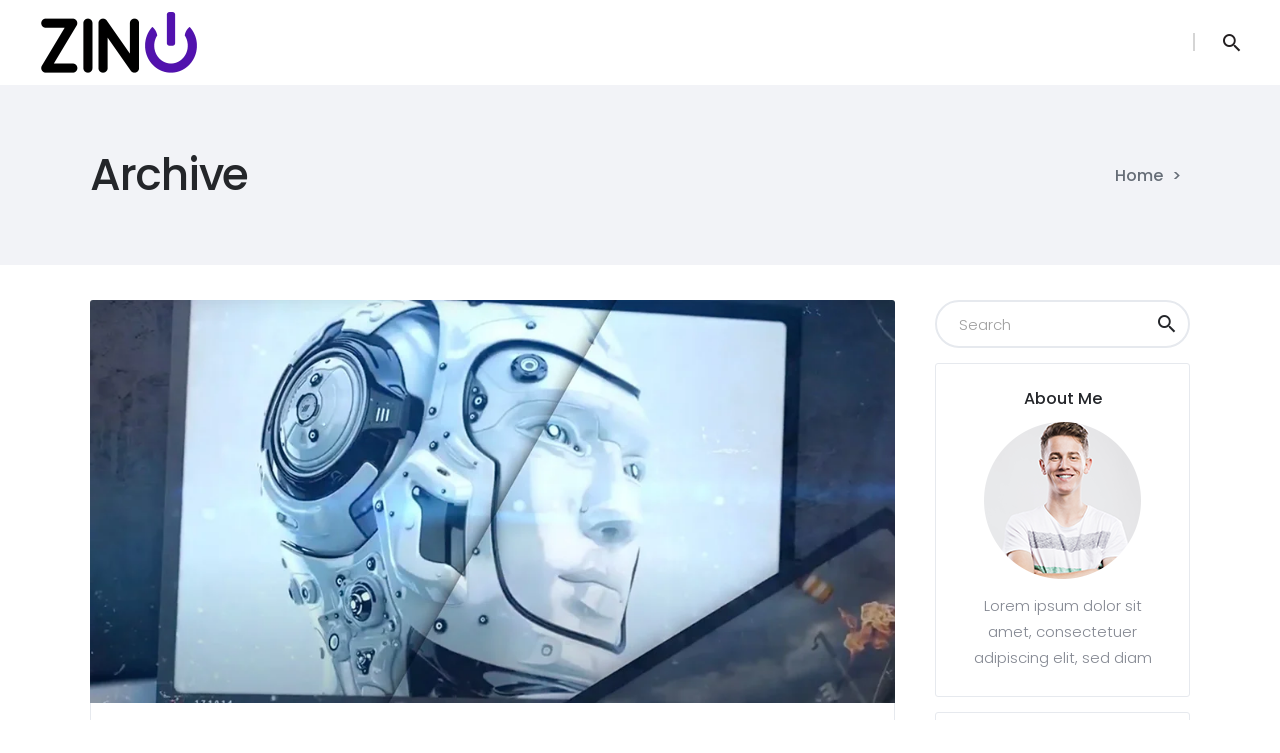

--- FILE ---
content_type: text/html; charset=UTF-8
request_url: https://zino.rs/portfolio-category/agency/
body_size: 22708
content:
<!DOCTYPE html>
<html lang="en-GB">
<head>
    	
        <meta charset="UTF-8"/>
        <link rel="profile" href="https://gmpg.org/xfn/11"/>
		
	            <meta name="viewport" content="width=device-width,initial-scale=1,user-scalable=no">
		
	<title>Agency &#8211; Zino</title>
<style>
    .tcode-filters-content,
    .tcode-filters-wrapper {
        background-color: rgba(0,0,0,0.1);
    }

    .tcode-filters-type {
        color: ;
    }

    .tcode-filtered-term {
        background-color: ;
    }

    .tcode-event-schedule .slick-arrow,
    .tcode-event-schedule .slick-arrow:hover,
    .tcode-event-schedule .slick-arrow:focus,
    .tcode-event-schedule #days-carousel > button{
        background-color: rgba(0,0,0, .1);
    }

    .tcode-event-schedule .scheduled-days .scheduled-day.active:before {
        border-top-color:  !important;
    }

    .tcode-event-schedule .scheduled-days .scheduled-day {
        -webkit-transition: color 500ms ease, background 500ms ease;
        -moz-transition: color 500ms ease, background 500ms ease;
        -ms-transition: color 500ms ease, background 500ms ease;
        -o-transition: color 500ms ease, background 500ms ease;
        transition: color 500ms ease, background 500ms ease;
        background-color: rgba(0,0,0,0.1);
    }

    .tcode-event-schedule .scheduled-days .scheduled-day.active,
    .tcode-event-schedule .scheduled-days .scheduled-day:hover {
        background-color: ;
    }

    .tcode-event-schedule .scheduled-days .scheduled-day:hover {
        background-color: rgba(0,0,0, .5);
    }

    .tcode-event-schedule .scheduled-days .scheduled-day.active:hover {
        -moz-transition: color 0s, background 0s;
        -webkit-transition: color 0s, background 0s;
        -o-transition: color 0s, background 0s;
        transition: color 0s, background 0s;
        background-color: ;
    }


    .tcode-event-schedule .scheduled-locations .scheduled-location {
        -webkit-box-shadow: inset 0 -1px 0 ;
        -moz-box-shadow: inset 0 -1px 0 ;
        box-shadow: inset 0 -1px 0 ;
        -webkit-animation: shadowFadeOut 300ms;
        -o-animation: shadowFadeOut 300ms;
        animation: shadowFadeOut 300ms;
    }

    .tcode-event-schedule .scheduled-locations .scheduled-location.active,
    .tcode-event-schedule .scheduled-locations .scheduled-location:hover {
        -webkit-box-shadow: inset 0 -6px 0 rgba(0,0,0, .5);
        -moz-box-shadow: inset 0 -6px 0 rgba(0,0,0, .5);
        box-shadow: inset 0 -6px 0 rgba(0,0,0, .5);
        -webkit-animation: shadowFadeIn 100ms;
        -o-animation: shadowFadeIn 100ms;
        animation: shadowFadeIn 100ms;
    }

    .tcode-event-schedule .scheduled-locations .scheduled-location.active {
        -webkit-box-shadow: inset 0 -6px 0 ;
        -moz-box-shadow: inset 0 -6px 0 ;
        box-shadow: inset 0 -6px 0 ;
    }

    @keyframes shadowFadeIn {
        0% { box-shadow: inset 0 -1px 0 ; }
        50% { box-shadow: inset 0 -3px 0 rgba(0,0,0, .8); }
        100% { box-shadow: inset 0 -6px 0 rgba(0,0,0, .5); }
    }

    @keyframes shadowFadeOut {
        0% { box-shadow: inset 0 -6px 0 rgba(0,0,0, .5); }
        50% { box-shadow: inset 0 -3px 0 rgba(0,0,0, .8); }
        100% { box-shadow: inset 0 -1px 0 ; }
    }

    .tcode-event-schedule .scheduled-event {
        border-bottom: ;
        border-color: ;
    }

            
    .tcode-event-schedule svg path,
    .tcode-event-schedule svg circle {
        fill:  !important;
    }

    .tcode-event-schedule .scheduled-event .svgContainer:hover {
        background-color: ;
        -webkit-border-radius: 50%;
        -moz-border-radius: 50%;
        border-radius: 50%;
        -webkit-transition: background 500ms ease;
        -moz-transition: background 500ms ease;
        -ms-transition: background 500ms ease;
        -o-transition: background 500ms ease;
        transition: background 500ms ease;
    }

    .tcode-event-schedule .scheduled-event .svgContainer:hover svg path,
    .tcode-event-schedule .scheduled-event .svgContainer:hover svg circle {
        fill: #fff !important;
        -webkit-transition: fill 500ms ease;
        -moz-transition: fill 500ms ease;
        -ms-transition: fill 500ms ease;
        -o-transition: fill 500ms ease;
        transition: fill 500ms ease;
    }

    .tcode-event-schedule .scheduled-event .event-time {
        color: ;
    }

    .tcode-event-schedule .scheduled-event .event-icon {
        color: ;
    }

        .tcode-event-schedule .scheduled-event .event-excerpt .event-content a {
        color: ;
    }
    
    
    .tcode-social-icon:hover {
        background-color: ;
        -webkit-transition: background 500ms ease;
        -moz-transition: background 500ms ease;
        -ms-transition: background 500ms ease;
        -o-transition: background 500ms ease;
        transition: background 500ms ease;
    }

    
    @media (min-width: 768px) {
        }

    @media (min-width: 992px) {
        }
</style><script type="application/javascript">var qodeCoreAjaxUrl = "https://zino.rs/wp-admin/admin-ajax.php"</script><script type="application/javascript">var QodefAjaxUrl = "https://zino.rs/wp-admin/admin-ajax.php"</script><meta name='robots' content='max-image-preview:large' />
<link rel='dns-prefetch' href='//fonts.googleapis.com' />
<link rel="alternate" type="application/rss+xml" title="Zino &raquo; Feed" href="https://zino.rs/feed/" />
<link rel="alternate" type="application/rss+xml" title="Zino &raquo; Comments Feed" href="https://zino.rs/comments/feed/" />
<link rel="alternate" type="application/rss+xml" title="Zino &raquo; Agency Portfolio Category Feed" href="https://zino.rs/portfolio-category/agency/feed/" />
<script type="text/javascript">
/* <![CDATA[ */
window._wpemojiSettings = {"baseUrl":"https:\/\/s.w.org\/images\/core\/emoji\/15.0.3\/72x72\/","ext":".png","svgUrl":"https:\/\/s.w.org\/images\/core\/emoji\/15.0.3\/svg\/","svgExt":".svg","source":{"concatemoji":"https:\/\/zino.rs\/wp-includes\/js\/wp-emoji-release.min.js?ver=6.5.7"}};
/*! This file is auto-generated */
!function(i,n){var o,s,e;function c(e){try{var t={supportTests:e,timestamp:(new Date).valueOf()};sessionStorage.setItem(o,JSON.stringify(t))}catch(e){}}function p(e,t,n){e.clearRect(0,0,e.canvas.width,e.canvas.height),e.fillText(t,0,0);var t=new Uint32Array(e.getImageData(0,0,e.canvas.width,e.canvas.height).data),r=(e.clearRect(0,0,e.canvas.width,e.canvas.height),e.fillText(n,0,0),new Uint32Array(e.getImageData(0,0,e.canvas.width,e.canvas.height).data));return t.every(function(e,t){return e===r[t]})}function u(e,t,n){switch(t){case"flag":return n(e,"\ud83c\udff3\ufe0f\u200d\u26a7\ufe0f","\ud83c\udff3\ufe0f\u200b\u26a7\ufe0f")?!1:!n(e,"\ud83c\uddfa\ud83c\uddf3","\ud83c\uddfa\u200b\ud83c\uddf3")&&!n(e,"\ud83c\udff4\udb40\udc67\udb40\udc62\udb40\udc65\udb40\udc6e\udb40\udc67\udb40\udc7f","\ud83c\udff4\u200b\udb40\udc67\u200b\udb40\udc62\u200b\udb40\udc65\u200b\udb40\udc6e\u200b\udb40\udc67\u200b\udb40\udc7f");case"emoji":return!n(e,"\ud83d\udc26\u200d\u2b1b","\ud83d\udc26\u200b\u2b1b")}return!1}function f(e,t,n){var r="undefined"!=typeof WorkerGlobalScope&&self instanceof WorkerGlobalScope?new OffscreenCanvas(300,150):i.createElement("canvas"),a=r.getContext("2d",{willReadFrequently:!0}),o=(a.textBaseline="top",a.font="600 32px Arial",{});return e.forEach(function(e){o[e]=t(a,e,n)}),o}function t(e){var t=i.createElement("script");t.src=e,t.defer=!0,i.head.appendChild(t)}"undefined"!=typeof Promise&&(o="wpEmojiSettingsSupports",s=["flag","emoji"],n.supports={everything:!0,everythingExceptFlag:!0},e=new Promise(function(e){i.addEventListener("DOMContentLoaded",e,{once:!0})}),new Promise(function(t){var n=function(){try{var e=JSON.parse(sessionStorage.getItem(o));if("object"==typeof e&&"number"==typeof e.timestamp&&(new Date).valueOf()<e.timestamp+604800&&"object"==typeof e.supportTests)return e.supportTests}catch(e){}return null}();if(!n){if("undefined"!=typeof Worker&&"undefined"!=typeof OffscreenCanvas&&"undefined"!=typeof URL&&URL.createObjectURL&&"undefined"!=typeof Blob)try{var e="postMessage("+f.toString()+"("+[JSON.stringify(s),u.toString(),p.toString()].join(",")+"));",r=new Blob([e],{type:"text/javascript"}),a=new Worker(URL.createObjectURL(r),{name:"wpTestEmojiSupports"});return void(a.onmessage=function(e){c(n=e.data),a.terminate(),t(n)})}catch(e){}c(n=f(s,u,p))}t(n)}).then(function(e){for(var t in e)n.supports[t]=e[t],n.supports.everything=n.supports.everything&&n.supports[t],"flag"!==t&&(n.supports.everythingExceptFlag=n.supports.everythingExceptFlag&&n.supports[t]);n.supports.everythingExceptFlag=n.supports.everythingExceptFlag&&!n.supports.flag,n.DOMReady=!1,n.readyCallback=function(){n.DOMReady=!0}}).then(function(){return e}).then(function(){var e;n.supports.everything||(n.readyCallback(),(e=n.source||{}).concatemoji?t(e.concatemoji):e.wpemoji&&e.twemoji&&(t(e.twemoji),t(e.wpemoji)))}))}((window,document),window._wpemojiSettings);
/* ]]> */
</script>

<style id='wp-emoji-styles-inline-css' type='text/css'>

	img.wp-smiley, img.emoji {
		display: inline !important;
		border: none !important;
		box-shadow: none !important;
		height: 1em !important;
		width: 1em !important;
		margin: 0 0.07em !important;
		vertical-align: -0.1em !important;
		background: none !important;
		padding: 0 !important;
	}
</style>
<link rel='stylesheet' id='wp-block-library-css' href='https://zino.rs/wp-includes/css/dist/block-library/style.min.css?ver=6.5.7' type='text/css' media='all' />
<link rel='stylesheet' id='wc-block-vendors-style-css' href='https://zino.rs/wp-content/plugins/woocommerce/packages/woocommerce-blocks/build/vendors-style.css?ver=4.9.1' type='text/css' media='all' />
<link rel='stylesheet' id='wc-block-style-css' href='https://zino.rs/wp-content/plugins/woocommerce/packages/woocommerce-blocks/build/style.css?ver=4.9.1' type='text/css' media='all' />
<style id='classic-theme-styles-inline-css' type='text/css'>
/*! This file is auto-generated */
.wp-block-button__link{color:#fff;background-color:#32373c;border-radius:9999px;box-shadow:none;text-decoration:none;padding:calc(.667em + 2px) calc(1.333em + 2px);font-size:1.125em}.wp-block-file__button{background:#32373c;color:#fff;text-decoration:none}
</style>
<style id='global-styles-inline-css' type='text/css'>
body{--wp--preset--color--black: #000000;--wp--preset--color--cyan-bluish-gray: #abb8c3;--wp--preset--color--white: #ffffff;--wp--preset--color--pale-pink: #f78da7;--wp--preset--color--vivid-red: #cf2e2e;--wp--preset--color--luminous-vivid-orange: #ff6900;--wp--preset--color--luminous-vivid-amber: #fcb900;--wp--preset--color--light-green-cyan: #7bdcb5;--wp--preset--color--vivid-green-cyan: #00d084;--wp--preset--color--pale-cyan-blue: #8ed1fc;--wp--preset--color--vivid-cyan-blue: #0693e3;--wp--preset--color--vivid-purple: #9b51e0;--wp--preset--gradient--vivid-cyan-blue-to-vivid-purple: linear-gradient(135deg,rgba(6,147,227,1) 0%,rgb(155,81,224) 100%);--wp--preset--gradient--light-green-cyan-to-vivid-green-cyan: linear-gradient(135deg,rgb(122,220,180) 0%,rgb(0,208,130) 100%);--wp--preset--gradient--luminous-vivid-amber-to-luminous-vivid-orange: linear-gradient(135deg,rgba(252,185,0,1) 0%,rgba(255,105,0,1) 100%);--wp--preset--gradient--luminous-vivid-orange-to-vivid-red: linear-gradient(135deg,rgba(255,105,0,1) 0%,rgb(207,46,46) 100%);--wp--preset--gradient--very-light-gray-to-cyan-bluish-gray: linear-gradient(135deg,rgb(238,238,238) 0%,rgb(169,184,195) 100%);--wp--preset--gradient--cool-to-warm-spectrum: linear-gradient(135deg,rgb(74,234,220) 0%,rgb(151,120,209) 20%,rgb(207,42,186) 40%,rgb(238,44,130) 60%,rgb(251,105,98) 80%,rgb(254,248,76) 100%);--wp--preset--gradient--blush-light-purple: linear-gradient(135deg,rgb(255,206,236) 0%,rgb(152,150,240) 100%);--wp--preset--gradient--blush-bordeaux: linear-gradient(135deg,rgb(254,205,165) 0%,rgb(254,45,45) 50%,rgb(107,0,62) 100%);--wp--preset--gradient--luminous-dusk: linear-gradient(135deg,rgb(255,203,112) 0%,rgb(199,81,192) 50%,rgb(65,88,208) 100%);--wp--preset--gradient--pale-ocean: linear-gradient(135deg,rgb(255,245,203) 0%,rgb(182,227,212) 50%,rgb(51,167,181) 100%);--wp--preset--gradient--electric-grass: linear-gradient(135deg,rgb(202,248,128) 0%,rgb(113,206,126) 100%);--wp--preset--gradient--midnight: linear-gradient(135deg,rgb(2,3,129) 0%,rgb(40,116,252) 100%);--wp--preset--font-size--small: 13px;--wp--preset--font-size--medium: 20px;--wp--preset--font-size--large: 36px;--wp--preset--font-size--x-large: 42px;--wp--preset--spacing--20: 0.44rem;--wp--preset--spacing--30: 0.67rem;--wp--preset--spacing--40: 1rem;--wp--preset--spacing--50: 1.5rem;--wp--preset--spacing--60: 2.25rem;--wp--preset--spacing--70: 3.38rem;--wp--preset--spacing--80: 5.06rem;--wp--preset--shadow--natural: 6px 6px 9px rgba(0, 0, 0, 0.2);--wp--preset--shadow--deep: 12px 12px 50px rgba(0, 0, 0, 0.4);--wp--preset--shadow--sharp: 6px 6px 0px rgba(0, 0, 0, 0.2);--wp--preset--shadow--outlined: 6px 6px 0px -3px rgba(255, 255, 255, 1), 6px 6px rgba(0, 0, 0, 1);--wp--preset--shadow--crisp: 6px 6px 0px rgba(0, 0, 0, 1);}:where(.is-layout-flex){gap: 0.5em;}:where(.is-layout-grid){gap: 0.5em;}body .is-layout-flex{display: flex;}body .is-layout-flex{flex-wrap: wrap;align-items: center;}body .is-layout-flex > *{margin: 0;}body .is-layout-grid{display: grid;}body .is-layout-grid > *{margin: 0;}:where(.wp-block-columns.is-layout-flex){gap: 2em;}:where(.wp-block-columns.is-layout-grid){gap: 2em;}:where(.wp-block-post-template.is-layout-flex){gap: 1.25em;}:where(.wp-block-post-template.is-layout-grid){gap: 1.25em;}.has-black-color{color: var(--wp--preset--color--black) !important;}.has-cyan-bluish-gray-color{color: var(--wp--preset--color--cyan-bluish-gray) !important;}.has-white-color{color: var(--wp--preset--color--white) !important;}.has-pale-pink-color{color: var(--wp--preset--color--pale-pink) !important;}.has-vivid-red-color{color: var(--wp--preset--color--vivid-red) !important;}.has-luminous-vivid-orange-color{color: var(--wp--preset--color--luminous-vivid-orange) !important;}.has-luminous-vivid-amber-color{color: var(--wp--preset--color--luminous-vivid-amber) !important;}.has-light-green-cyan-color{color: var(--wp--preset--color--light-green-cyan) !important;}.has-vivid-green-cyan-color{color: var(--wp--preset--color--vivid-green-cyan) !important;}.has-pale-cyan-blue-color{color: var(--wp--preset--color--pale-cyan-blue) !important;}.has-vivid-cyan-blue-color{color: var(--wp--preset--color--vivid-cyan-blue) !important;}.has-vivid-purple-color{color: var(--wp--preset--color--vivid-purple) !important;}.has-black-background-color{background-color: var(--wp--preset--color--black) !important;}.has-cyan-bluish-gray-background-color{background-color: var(--wp--preset--color--cyan-bluish-gray) !important;}.has-white-background-color{background-color: var(--wp--preset--color--white) !important;}.has-pale-pink-background-color{background-color: var(--wp--preset--color--pale-pink) !important;}.has-vivid-red-background-color{background-color: var(--wp--preset--color--vivid-red) !important;}.has-luminous-vivid-orange-background-color{background-color: var(--wp--preset--color--luminous-vivid-orange) !important;}.has-luminous-vivid-amber-background-color{background-color: var(--wp--preset--color--luminous-vivid-amber) !important;}.has-light-green-cyan-background-color{background-color: var(--wp--preset--color--light-green-cyan) !important;}.has-vivid-green-cyan-background-color{background-color: var(--wp--preset--color--vivid-green-cyan) !important;}.has-pale-cyan-blue-background-color{background-color: var(--wp--preset--color--pale-cyan-blue) !important;}.has-vivid-cyan-blue-background-color{background-color: var(--wp--preset--color--vivid-cyan-blue) !important;}.has-vivid-purple-background-color{background-color: var(--wp--preset--color--vivid-purple) !important;}.has-black-border-color{border-color: var(--wp--preset--color--black) !important;}.has-cyan-bluish-gray-border-color{border-color: var(--wp--preset--color--cyan-bluish-gray) !important;}.has-white-border-color{border-color: var(--wp--preset--color--white) !important;}.has-pale-pink-border-color{border-color: var(--wp--preset--color--pale-pink) !important;}.has-vivid-red-border-color{border-color: var(--wp--preset--color--vivid-red) !important;}.has-luminous-vivid-orange-border-color{border-color: var(--wp--preset--color--luminous-vivid-orange) !important;}.has-luminous-vivid-amber-border-color{border-color: var(--wp--preset--color--luminous-vivid-amber) !important;}.has-light-green-cyan-border-color{border-color: var(--wp--preset--color--light-green-cyan) !important;}.has-vivid-green-cyan-border-color{border-color: var(--wp--preset--color--vivid-green-cyan) !important;}.has-pale-cyan-blue-border-color{border-color: var(--wp--preset--color--pale-cyan-blue) !important;}.has-vivid-cyan-blue-border-color{border-color: var(--wp--preset--color--vivid-cyan-blue) !important;}.has-vivid-purple-border-color{border-color: var(--wp--preset--color--vivid-purple) !important;}.has-vivid-cyan-blue-to-vivid-purple-gradient-background{background: var(--wp--preset--gradient--vivid-cyan-blue-to-vivid-purple) !important;}.has-light-green-cyan-to-vivid-green-cyan-gradient-background{background: var(--wp--preset--gradient--light-green-cyan-to-vivid-green-cyan) !important;}.has-luminous-vivid-amber-to-luminous-vivid-orange-gradient-background{background: var(--wp--preset--gradient--luminous-vivid-amber-to-luminous-vivid-orange) !important;}.has-luminous-vivid-orange-to-vivid-red-gradient-background{background: var(--wp--preset--gradient--luminous-vivid-orange-to-vivid-red) !important;}.has-very-light-gray-to-cyan-bluish-gray-gradient-background{background: var(--wp--preset--gradient--very-light-gray-to-cyan-bluish-gray) !important;}.has-cool-to-warm-spectrum-gradient-background{background: var(--wp--preset--gradient--cool-to-warm-spectrum) !important;}.has-blush-light-purple-gradient-background{background: var(--wp--preset--gradient--blush-light-purple) !important;}.has-blush-bordeaux-gradient-background{background: var(--wp--preset--gradient--blush-bordeaux) !important;}.has-luminous-dusk-gradient-background{background: var(--wp--preset--gradient--luminous-dusk) !important;}.has-pale-ocean-gradient-background{background: var(--wp--preset--gradient--pale-ocean) !important;}.has-electric-grass-gradient-background{background: var(--wp--preset--gradient--electric-grass) !important;}.has-midnight-gradient-background{background: var(--wp--preset--gradient--midnight) !important;}.has-small-font-size{font-size: var(--wp--preset--font-size--small) !important;}.has-medium-font-size{font-size: var(--wp--preset--font-size--medium) !important;}.has-large-font-size{font-size: var(--wp--preset--font-size--large) !important;}.has-x-large-font-size{font-size: var(--wp--preset--font-size--x-large) !important;}
.wp-block-navigation a:where(:not(.wp-element-button)){color: inherit;}
:where(.wp-block-post-template.is-layout-flex){gap: 1.25em;}:where(.wp-block-post-template.is-layout-grid){gap: 1.25em;}
:where(.wp-block-columns.is-layout-flex){gap: 2em;}:where(.wp-block-columns.is-layout-grid){gap: 2em;}
.wp-block-pullquote{font-size: 1.5em;line-height: 1.6;}
</style>
<link rel='stylesheet' id='2code-base-style-css' href='https://zino.rs/wp-content/plugins/2code-event-schedule/assets/css/basestyle.min.css?ver=6.5.7' type='text/css' media='all' />
<link rel='stylesheet' id='2code-slider-style-css' href='https://zino.rs/wp-content/plugins/2code-event-schedule/assets/plugins/slick/slick.css?ver=6.5.7' type='text/css' media='all' />
<link rel='stylesheet' id='2code-magnific-popup-style-css' href='https://zino.rs/wp-content/plugins/2code-event-schedule/assets/plugins/magnific-popup/dist/magnific-popup.css?ver=6.5.7' type='text/css' media='all' />
<link rel='stylesheet' id='2code-schedule-style-css' href='https://zino.rs/wp-content/plugins/2code-event-schedule/assets/css/style.css?ver=6.5.7' type='text/css' media='all' />
<link rel='stylesheet' id='2code-schedule-icons-css' href='https://zino.rs/wp-content/plugins/2code-event-schedule/assets/css/social-icons.css?ver=6.5.7' type='text/css' media='all' />
<link rel='stylesheet' id='2code-schedule-custom-style-css' href='https://zino.rs/wp-content/plugins/2code-event-schedule/assets/css/cstyle.css?ver=6.5.7' type='text/css' media='all' />
<link rel='stylesheet' id='contact-form-7-css' href='https://zino.rs/wp-content/plugins/contact-form-7/includes/css/styles.css?ver=5.1.7' type='text/css' media='all' />
<link rel='stylesheet' id='rs-plugin-settings-css' href='https://zino.rs/wp-content/plugins/revslider/public/assets/css/settings.css?ver=5.4.8.3' type='text/css' media='all' />
<style id='rs-plugin-settings-inline-css' type='text/css'>
#rs-demo-id {}
</style>
<style id='woocommerce-inline-inline-css' type='text/css'>
.woocommerce form .form-row .required { visibility: visible; }
</style>
<link rel='stylesheet' id='ultima-qodef-default-style-css' href='https://zino.rs/wp-content/themes/ultima/style.css?ver=6.5.7' type='text/css' media='all' />
<link rel='stylesheet' id='ultima-qodef-modules-plugins-css' href='https://zino.rs/wp-content/themes/ultima/assets/css/plugins.min.css?ver=6.5.7' type='text/css' media='all' />
<link rel='stylesheet' id='ultima-qodef-modules-css' href='https://zino.rs/wp-content/themes/ultima/assets/css/modules.min.css?ver=6.5.7' type='text/css' media='all' />
<style id='ultima-qodef-modules-inline-css' type='text/css'>
.page-id-1499 .qodef-page-header .qodef-grid .qodef-vertical-align-containers {
	padding: 0 18px;
}

.page-id-4044 .qodef-portfolio-filter-holder .qodef-portfolio-filter-holder-inner ul {
     text-align: center;
}

.page-id-4044 .qodef-ptf-standard .qodef-portfolio-list-holder article .qodef-ptf-category-holder {
     display: none;
}

.page-id-4044 .qodef-portfolio-filter-holder .qodef-portfolio-filter-holder-inner ul li span {
     font-size: 15px;
     font-weight: 300;
     padding: 0 7px;
}

.page-id-4044 .qodef-portfolio-filter-holder {
         margin: 0 0 80px;
}

.page-id-4044 .qodef-ptf-standard .qodef-portfolio-list-holder article .qodef-item-title {
    text-align: center;
    color: #434a54;
    font-size: 15px;
    font-weight: 300;
    padding: 25px 0 0 0;
}

.page-id-4044 .qodef-ptf-standard .qodef-portfolio-list-holder article {
    margin: 0 1% 3.4%;
    text-align: center;
}

.page-id-4044 .qodef-ptf-standard.qodef-ptf-three-columns article {
    width: 30%;
}

.page-id-4044 .qodef-ptf-standard .qodef-portfolio-list-holder article .qodef-item-image-holder {
    -webkit-box-shadow: 0 0 15px 5px rgba(86, 86, 86, 0.1);
    -moz-box-shadow: 0 0 15px 5px rgba(86, 86, 86, 0.1);
    box-shadow: 0 0 15px 5px rgba(86, 86, 86, 0.1);
    -webkit-transition: 0.2s cubic-bezier(0.02, 0.22, 0.7, 1.98);
    -moz-transition: 0.2s cubic-bezier(0.02, 0.22, 0.7, 1.98);
    transition: 0.2s cubic-bezier(0.02, 0.22, 0.7, 1.98);
}

.page-id-4044 .qodef-ptf-standard .qodef-portfolio-list-holder article:hover .qodef-item-image-holder {
    -webkit-transform: translateY(-5px) translateZ(0);
    -moz-transform: translateY(-5px) translateZ(0);
    transform: translateY(-5px) translateZ(0);
    -webkit-box-shadow: 0 10px 25px rgba(0, 0, 0, 0.1);
    -moz-box-shadow: 0 10px 25px rgba(0, 0, 0, 0.1);
    box-shadow: 0 10px 25px rgba(0, 0, 0, 0.1);
}

.page-id-4044 .qodef-ptf-standard .qodef-portfolio-list-holder article:hover .qodef-item-image-holder .qodef-item-image-holder-overlay {
    opacity: 0;
}

.page-id-4044 .qodef-menu-area {
    visibility: hidden;
}

@media only screen and (max-width: 768px) {
     .page-id-4044 .qodef-ptf-standard.qodef-ptf-three-columns article {
         width: 100%;
         margin: 0 0 50px 0;
     }
}

/* Predefined style 1 */
.page-id-2535 .qodef-top-bar .widget .top-bar-text-color,
.page-id-2535 .qodef-top-bar .qodef-icon-shortcode a:hover .qodef-icon-element,
.page-id-2535 .qodef-footer-top .qodef-icon-shortcode.normal.qodef-flip .icon-flip .qodef-icon-element,
.page-id-2535 .qodef-footer-bottom-holder .qodef-icon-shortcode .qodef-icon-element,
.page-id-2535 .qodef-btn.qodef-btn-transparent:not(.qodef-btn-custom-hover-color):hover {
	color: #2386d2 !important;
}

/* Predefined style 2 */
.page-id-1153 .qodef-top-bar .widget .top-bar-text-color,
.page-id-1153 .qodef-top-bar .qodef-icon-shortcode a:hover .qodef-icon-element,
.page-id-1153 .qodef-footer-top .qodef-icon-shortcode.normal.qodef-flip .icon-flip .qodef-icon-element,
.page-id-1153 .qodef-footer-bottom-holder .qodef-icon-shortcode .qodef-icon-element,
.page-id-1153 .qodef-btn.qodef-btn-transparent:not(.qodef-btn-custom-hover-color):hover {
	color: #fecd04 !important;
}

/* Predefined style 3 */
.page-id-1794 .qodef-top-bar .widget .top-bar-text-color,
.page-id-1794 .qodef-top-bar .qodef-icon-shortcode a:hover .qodef-icon-element,
.page-id-1794 .qodef-footer-top .qodef-icon-shortcode.normal.qodef-flip .icon-flip .qodef-icon-element,
.page-id-1794 .qodef-footer-bottom-holder .qodef-icon-shortcode .qodef-icon-element,
.page-id-1794 .qodef-btn.qodef-btn-transparent:not(.qodef-btn-custom-hover-color):hover,
.page-id-2613 .qodef-top-bar .widget .top-bar-text-color,
.page-id-2613 .qodef-top-bar .qodef-icon-shortcode a:hover .qodef-icon-element,
.page-id-2613 .qodef-footer-top .qodef-icon-shortcode.normal.qodef-flip .icon-flip .qodef-icon-element,
.page-id-2613 .qodef-footer-bottom-holder .qodef-icon-shortcode .qodef-icon-element,
.page-id-2613 .qodef-btn.qodef-btn-transparent:not(.qodef-btn-custom-hover-color):hover,
.page-id-2310 .qodef-top-bar .widget .top-bar-text-color,
.page-id-2310 .qodef-top-bar .qodef-icon-shortcode a:hover .qodef-icon-element,
.page-id-2310 .qodef-footer-top .qodef-icon-shortcode.normal.qodef-flip .icon-flip .qodef-icon-element,
.page-id-2310 .qodef-footer-bottom-holder .qodef-icon-shortcode .qodef-icon-element,
.page-id-2310 .qodef-btn.qodef-btn-transparent:not(.qodef-btn-custom-hover-color):hover {
	color: #9d58d3 !important;
}

/* Predefined style 4 */
.page-id-868 .qodef-top-bar .widget .top-bar-text-color,
.page-id-868 .qodef-top-bar .qodef-icon-shortcode a:hover .qodef-icon-element,
.page-id-868 .qodef-footer-top .qodef-icon-shortcode.normal.qodef-flip .icon-flip .qodef-icon-element,
.page-id-868 .qodef-footer-bottom-holder .qodef-icon-shortcode .qodef-icon-element,
.page-id-868 .qodef-btn.qodef-btn-transparent:not(.qodef-btn-custom-hover-color):hover,
.page-id-2810 .qodef-top-bar .widget .top-bar-text-color,
.page-id-2810 .qodef-top-bar .qodef-icon-shortcode a:hover .qodef-icon-element,
.page-id-2810 .qodef-footer-top .qodef-icon-shortcode.normal.qodef-flip .icon-flip .qodef-icon-element,
.page-id-2810 .qodef-footer-bottom-holder .qodef-icon-shortcode .qodef-icon-element,
.page-id-2810 .qodef-btn.qodef-btn-transparent:not(.qodef-btn-custom-hover-color):hover {
	color: #e4008c !important;
}

/* Predefined style 5 */
.page-id-1037 .qodef-top-bar .widget .top-bar-text-color,
.page-id-1037 .qodef-top-bar .qodef-icon-shortcode a:hover .qodef-icon-element,
.page-id-1037 .qodef-footer-top .qodef-icon-shortcode.normal.qodef-flip .icon-flip .qodef-icon-element,
.page-id-1037 .qodef-footer-bottom-holder .qodef-icon-shortcode .qodef-icon-element,
.page-id-1037 .qodef-btn.qodef-btn-transparent:not(.qodef-btn-custom-hover-color):hover,
.page-id-981 .qodef-top-bar .widget .top-bar-text-color,
.page-id-981 .qodef-top-bar .qodef-icon-shortcode a:hover .qodef-icon-element,
.page-id-981 .qodef-footer-top .qodef-icon-shortcode.normal.qodef-flip .icon-flip .qodef-icon-element,
.page-id-981 .qodef-footer-bottom-holder .qodef-icon-shortcode .qodef-icon-element,
.page-id-981 .qodef-btn.qodef-btn-transparent:not(.qodef-btn-custom-hover-color):hover {
	color: #1de4da !important;
}

/* Predefined style 6 */
.page-id-1518 .qodef-top-bar .widget .top-bar-text-color,
.page-id-1518 .qodef-top-bar .qodef-icon-shortcode a:hover .qodef-icon-element,
.page-id-1518 .qodef-footer-top .qodef-icon-shortcode.normal.qodef-flip .icon-flip .qodef-icon-element,
.page-id-1518 .qodef-footer-bottom-holder .qodef-icon-shortcode .qodef-icon-element,
.page-id-1518 .qodef-btn.qodef-btn-transparent:not(.qodef-btn-custom-hover-color):hover,
.page-id-2295 .qodef-top-bar .widget .top-bar-text-color,
.page-id-2295 .qodef-top-bar .qodef-icon-shortcode a:hover .qodef-icon-element,
.page-id-2295 .qodef-footer-top .qodef-icon-shortcode.normal.qodef-flip .icon-flip .qodef-icon-element,
.page-id-2295 .qodef-footer-bottom-holder .qodef-icon-shortcode .qodef-icon-element,
.page-id-2295 .qodef-btn.qodef-btn-transparent:not(.qodef-btn-custom-hover-color):hover,
.page-id-2256 .qodef-top-bar .widget .top-bar-text-color,
.page-id-2256 .qodef-top-bar .qodef-icon-shortcode a:hover .qodef-icon-element,
.page-id-2256 .qodef-footer-top .qodef-icon-shortcode.normal.qodef-flip .icon-flip .qodef-icon-element,
.page-id-2256 .qodef-footer-bottom-holder .qodef-icon-shortcode .qodef-icon-element,
.page-id-2256 .qodef-btn.qodef-btn-transparent:not(.qodef-btn-custom-hover-color):hover,
.page-id-2710 .qodef-top-bar .widget .top-bar-text-color,
.page-id-2710 .qodef-top-bar .qodef-icon-shortcode a:hover .qodef-icon-element,
.page-id-2710 .qodef-footer-top .qodef-icon-shortcode.normal.qodef-flip .icon-flip .qodef-icon-element,
.page-id-2710 .qodef-footer-bottom-holder .qodef-icon-shortcode .qodef-icon-element,
.page-id-2710 .qodef-btn.qodef-btn-transparent:not(.qodef-btn-custom-hover-color):hover {
	color: #24262a !important;
}

.page-id-1518 footer .widget.widget_nav_menu a:before,
.page-id-1518 .qodef-twitter-widget li .qodef-tweet-icon-holder .qodef-social-twitter,
.page-id-1518 footer .widget.widget_qodef_twitter_widget a:hover,
.page-id-2295 footer .widget.widget_nav_menu a:before,
.page-id-2295 .qodef-twitter-widget li .qodef-tweet-icon-holder .qodef-social-twitter,
.page-id-2295 footer .widget.widget_qodef_twitter_widget a:hover,
.page-id-2256 footer .widget.widget_nav_menu a:before,
.page-id-2256 .qodef-twitter-widget li .qodef-tweet-icon-holder .qodef-social-twitter,
.page-id-2256 footer .widget.widget_qodef_twitter_widget a:hover,
.page-id-2710 footer .widget.widget_nav_menu a:before,
.page-id-2710 .qodef-twitter-widget li .qodef-tweet-icon-holder .qodef-social-twitter,
.page-id-2710 footer .widget.widget_qodef_twitter_widget a:hover {
	color: #dadada !important;
}

.page-id-1518 .qodef-blog-list-holder .qodef-item-title a:hover,
.page-id-1518 .qodef-blog-list-holder.qodef-boxes .qodef-item-text-holder a.qodef-btn-solid.qodef-blog-list-button:hover,
.page-id-2295 .qodef-blog-list-holder .qodef-item-title a:hover,
.page-id-2295 .qodef-blog-list-holder.qodef-boxes .qodef-item-text-holder a.qodef-btn-solid.qodef-blog-list-button:hover,
.page-id-2256 .qodef-blog-list-holder .qodef-item-title a:hover,
.page-id-2256 .qodef-blog-list-holder.qodef-boxes .qodef-item-text-holder a.qodef-btn-solid.qodef-blog-list-button:hover,
.page-id-2710 .qodef-blog-list-holder .qodef-item-title a:hover,
.page-id-2710 .qodef-blog-list-holder.qodef-boxes .qodef-item-text-holder a.qodef-btn-solid.qodef-blog-list-button:hover {
	color: #abb1bd !important;
}
</style>
<link rel='stylesheet' id='ultima-qodef-font_awesome-css' href='https://zino.rs/wp-content/themes/ultima/assets/css/font-awesome/css/font-awesome.min.css?ver=6.5.7' type='text/css' media='all' />
<link rel='stylesheet' id='ultima-qodef-font_elegant-css' href='https://zino.rs/wp-content/themes/ultima/assets/css/elegant-icons/style.min.css?ver=6.5.7' type='text/css' media='all' />
<link rel='stylesheet' id='ultima-qodef-ion_icons-css' href='https://zino.rs/wp-content/themes/ultima/assets/css/ion-icons/css/ionicons.min.css?ver=6.5.7' type='text/css' media='all' />
<link rel='stylesheet' id='ultima-qodef-linea_icons-css' href='https://zino.rs/wp-content/themes/ultima/assets/css/linea-icons/style.css?ver=6.5.7' type='text/css' media='all' />
<link rel='stylesheet' id='ultima-qodef-simple_line_icons-css' href='https://zino.rs/wp-content/themes/ultima/assets/css/simple-line-icons/simple-line-icons.css?ver=6.5.7' type='text/css' media='all' />
<link rel='stylesheet' id='ultima-qodef-dripicons-css' href='https://zino.rs/wp-content/themes/ultima/assets/css/dripicons/dripicons.css?ver=6.5.7' type='text/css' media='all' />
<link rel='stylesheet' id='ultima-qodef-blog-css' href='https://zino.rs/wp-content/themes/ultima/assets/css/blog.min.css?ver=6.5.7' type='text/css' media='all' />
<link rel='stylesheet' id='mediaelement-css' href='https://zino.rs/wp-includes/js/mediaelement/mediaelementplayer-legacy.min.css?ver=4.2.17' type='text/css' media='all' />
<link rel='stylesheet' id='wp-mediaelement-css' href='https://zino.rs/wp-includes/js/mediaelement/wp-mediaelement.min.css?ver=6.5.7' type='text/css' media='all' />
<link rel='stylesheet' id='ultima-qodef-modules-responsive-css' href='https://zino.rs/wp-content/themes/ultima/assets/css/modules-responsive.min.css?ver=6.5.7' type='text/css' media='all' />
<link rel='stylesheet' id='ultima-qodef-blog-responsive-css' href='https://zino.rs/wp-content/themes/ultima/assets/css/blog-responsive.min.css?ver=6.5.7' type='text/css' media='all' />
<link rel='stylesheet' id='ultima-qodef-style-dynamic-responsive-css' href='https://zino.rs/wp-content/themes/ultima/assets/css/style_dynamic_responsive.css?ver=1588537388' type='text/css' media='all' />
<link rel='stylesheet' id='ultima-qodef-style-dynamic-css' href='https://zino.rs/wp-content/themes/ultima/assets/css/style_dynamic.css?ver=1588537388' type='text/css' media='all' />
<link rel='stylesheet' id='js_composer_front-css' href='https://zino.rs/wp-content/plugins/js_composer/assets/css/js_composer.min.css?ver=6.0.1' type='text/css' media='all' />
<link rel='stylesheet' id='ultima-qodef-google-fonts-css' href='https://fonts.googleapis.com/css?family=Poppins%3A100%2C200%2C300%2C400%2C500%2C600%2C700%2C800%2C900%7COpen+Sans%3A100%2C200%2C300%2C400%2C500%2C600%2C700%2C800%2C900%7CMontserrat%3A100%2C200%2C300%2C400%2C500%2C600%2C700%2C800%2C900%7CFugaz+One%3A100%2C200%2C300%2C400%2C500%2C600%2C700%2C800%2C900%7CRoboto%3A100%2C200%2C300%2C400%2C500%2C600%2C700%2C800%2C900%7CShrikhand%3A100%2C200%2C300%2C400%2C500%2C600%2C700%2C800%2C900%7CPlayfair+Display%3A100%2C200%2C300%2C400%2C500%2C600%2C700%2C800%2C900%7CAlex+Brush%3A100%2C200%2C300%2C400%2C500%2C600%2C700%2C800%2C900&#038;subset=latin-ext&#038;ver=1.0.0' type='text/css' media='all' />
<!--[if lt IE 9]>
<link rel='stylesheet' id='vc_lte_ie9-css' href='https://zino.rs/wp-content/plugins/js_composer/assets/css/vc_lte_ie9.min.css?ver=6.0.1' type='text/css' media='screen' />
<![endif]-->
<script type="text/javascript" src="https://zino.rs/wp-includes/js/jquery/jquery.min.js?ver=3.7.1" id="jquery-core-js"></script>
<script type="text/javascript" src="https://zino.rs/wp-includes/js/jquery/jquery-migrate.min.js?ver=3.4.1" id="jquery-migrate-js"></script>
<script type="text/javascript" src="https://zino.rs/wp-content/plugins/2code-event-schedule/assets/plugins/moment/moment-with-locales.min.js" id="2code-schedule-moment-js"></script>
<script type="text/javascript" src="https://zino.rs/wp-content/plugins/revslider/public/assets/js/jquery.themepunch.tools.min.js?ver=5.4.8.3" id="tp-tools-js"></script>
<script type="text/javascript" src="https://zino.rs/wp-content/plugins/revslider/public/assets/js/jquery.themepunch.revolution.min.js?ver=5.4.8.3" id="revmin-js"></script>
<script type="text/javascript" src="https://zino.rs/wp-content/plugins/woocommerce/assets/js/jquery-blockui/jquery.blockUI.min.js?ver=2.70" id="jquery-blockui-js"></script>
<script type="text/javascript" id="wc-add-to-cart-js-extra">
/* <![CDATA[ */
var wc_add_to_cart_params = {"ajax_url":"\/wp-admin\/admin-ajax.php","wc_ajax_url":"\/?wc-ajax=%%endpoint%%","i18n_view_cart":"View basket","cart_url":"https:\/\/zino.rs\/cart\/","is_cart":"","cart_redirect_after_add":"no"};
/* ]]> */
</script>
<script type="text/javascript" src="https://zino.rs/wp-content/plugins/woocommerce/assets/js/frontend/add-to-cart.min.js?ver=5.3.3" id="wc-add-to-cart-js"></script>
<script type="text/javascript" src="https://zino.rs/wp-content/plugins/js_composer/assets/js/vendors/woocommerce-add-to-cart.js?ver=6.0.1" id="vc_woocommerce-add-to-cart-js-js"></script>
<link rel="https://api.w.org/" href="https://zino.rs/wp-json/" /><link rel="EditURI" type="application/rsd+xml" title="RSD" href="https://zino.rs/xmlrpc.php?rsd" />
<meta name="generator" content="WordPress 6.5.7" />
<meta name="generator" content="WooCommerce 5.3.3" />
	<noscript><style>.woocommerce-product-gallery{ opacity: 1 !important; }</style></noscript>
	<meta name="generator" content="Powered by WPBakery Page Builder - drag and drop page builder for WordPress."/>
<meta name="generator" content="Powered by Slider Revolution 5.4.8.3 - responsive, Mobile-Friendly Slider Plugin for WordPress with comfortable drag and drop interface." />
<script type="text/javascript">function setREVStartSize(e){									
						try{ e.c=jQuery(e.c);var i=jQuery(window).width(),t=9999,r=0,n=0,l=0,f=0,s=0,h=0;
							if(e.responsiveLevels&&(jQuery.each(e.responsiveLevels,function(e,f){f>i&&(t=r=f,l=e),i>f&&f>r&&(r=f,n=e)}),t>r&&(l=n)),f=e.gridheight[l]||e.gridheight[0]||e.gridheight,s=e.gridwidth[l]||e.gridwidth[0]||e.gridwidth,h=i/s,h=h>1?1:h,f=Math.round(h*f),"fullscreen"==e.sliderLayout){var u=(e.c.width(),jQuery(window).height());if(void 0!=e.fullScreenOffsetContainer){var c=e.fullScreenOffsetContainer.split(",");if (c) jQuery.each(c,function(e,i){u=jQuery(i).length>0?u-jQuery(i).outerHeight(!0):u}),e.fullScreenOffset.split("%").length>1&&void 0!=e.fullScreenOffset&&e.fullScreenOffset.length>0?u-=jQuery(window).height()*parseInt(e.fullScreenOffset,0)/100:void 0!=e.fullScreenOffset&&e.fullScreenOffset.length>0&&(u-=parseInt(e.fullScreenOffset,0))}f=u}else void 0!=e.minHeight&&f<e.minHeight&&(f=e.minHeight);e.c.closest(".rev_slider_wrapper").css({height:f})					
						}catch(d){console.log("Failure at Presize of Slider:"+d)}						
					};</script>
		<style type="text/css" id="wp-custom-css">
			.owl-carousel .owl-item img {
    display: block;
    width: 70%;
    -webkit-transform-style: preserve-3d;
}		</style>
		<noscript><style type="text/css"> .wpb_animate_when_almost_visible { opacity: 1; }</style></noscript></head>

<body data-rsssl=1 class="archive tax-portfolio-category term-agency term-93 theme-ultima qode-core-1.3 woocommerce-no-js ultima-ver-1.6.3 qodef-smooth-scroll qodef-smooth-page-transitions qodef-mimic-ajax qodef-blog-installed qodef-header-standard qodef-sticky-header-on-scroll-up qodef-default-mobile-header qodef-sticky-up-mobile-header qodef-dropdown-animate-height qodef-fullscreen-search qodef-side-menu-slide-from-right qodef-woocommerce-columns-4 wpb-js-composer js-comp-ver-6.0.1 vc_responsive" itemscope itemtype="http://schema.org/WebPage">
<section class="qodef-side-menu right">
		<div class="qodef-close-side-menu-holder">
		<div class="qodef-close-side-menu-holder-inner">
			<a href="#" target="_self" class="qodef-close-side-menu">
				<span aria-hidden="true" class="icon_close"></span>
			</a>
		</div>
	</div>
	<div id="text-19" class="widget qodef-sidearea widget_text">			<div class="textwidget">
<div class="qodef-custom-font-holder" style="font-family: Poppins;font-size: 44px;line-height: 46px;font-weight: 500;color: #ffffff" data-font-size= 44 data-line-height= 46>
    All You Need <br/> In One Single <br/>Theme.    </div>

<div class="vc_empty_space"
	  style="height: 24px"><span class="vc_empty_space_inner"></span></div>



<div class="qodef-custom-font-holder" style="font-family: Poppins;font-size: 15px;line-height: 26px;font-weight: 100;color: #848892" data-font-size= 15 data-line-height= 26>
    Lorem ipsum dolor sit amet, consectetuer adipiscing elit, sed diam nonummy nibh euismod tincidunt ut laoreet dolore magna aliquam erat    </div></div>
		</div><div id="search-5" class="widget qodef-sidearea widget_search"><form method="get" id="searchform" action="https://zino.rs/">
    <div><label class="screen-reader-text" for="s">Search for:</label>
        <input type="text" value="" placeholder="Search" name="s" id="s"/>
        <input type="submit" id="searchsubmit" value="&#xf2f5;"/>
    </div>
</form></div></section>

<div class="qodef-smooth-transition-loader qodef-mimic-ajax">
    <div class="qodef-st-loader">
        <div class="qodef-st-loader1">
            <div class="wave"><div class="bounce1"></div><div class="bounce2"></div><div class="bounce3"></div></div>        </div>
    </div>
</div>

<div class="qodef-wrapper">
    <div class="qodef-wrapper-inner">
        <div class="qodef-fullscreen-search-holder">
    <div class="qodef-fullscreen-search-close-container">
        <div class="qodef-search-close-holder">
            <a class="qodef-fullscreen-search-close" href="javascript:void(0)">
				<i class="qodef-icon-ion-icon ion-android-close "></i>            </a>
        </div>
    </div>
    <div class="qodef-fullscreen-search-table">
        <div class="qodef-fullscreen-search-cell">
            <div class="qodef-fullscreen-search-inner">
                <form action="https://zino.rs/" class="qodef-fullscreen-search-form" method="get">
                    <div class="qodef-form-holder">
                        <span class="qodef-search-label">Search here:</span>
                        <div class="qodef-field-holder">
                            <input type="text" placeholder="Type what you&#039;re looking for" name="s" class="qodef-search-field" autocomplete="off"/>
                            <div class="qodef-line"></div>
                        </div>
                        <input type="submit" class="qodef-submit-button" value="Search"/>
                    </div>
                </form>
            </div>
        </div>
    </div>
</div>
<header class="qodef-page-header">
            <div class="qodef-menu-area" >
                                            <div class="qodef-vertical-align-containers">
                    <div class="qodef-position-left">
                        <div class="qodef-position-left-inner">
                            
    <div class="qodef-logo-wrapper">
        <a itemprop="url" href="https://zino.rs/" style="height: 61px;">
            <img itemprop="image" class="qodef-normal-logo" src="https://zino.rs/wp-content/uploads/2020/05/Zino-Logo.png" alt="logo"/>
			                <img itemprop="image" class="qodef-dark-logo" src="https://zino.rs/wp-content/uploads/2020/05/Zino-Logo.png" alt="dark logo"/>			                <img itemprop="image" class="qodef-light-logo" src="https://zino.rs/wp-content/uploads/2020/05/Zino-Logo-White.png" alt="light logo"/>			                <img itemprop="image" class="qodef-fullscreen-logo" src="https://zino.rs/wp-content/uploads/2016/10/fs-logo.png" alt="fullscreen logo"/>        </a>
    </div>

                        </div>
                    </div>
                    <div class="qodef-position-right">
                        <div class="qodef-position-right-inner">
                            
    <nav class="qodef-main-menu qodef-drop-down qodef-default-nav">
            </nav>

                            
        <a             data-icon-close-same-position="yes"                        class="qodef-search-opener" href="javascript:void(0)">
            <i class="qodef-icon-ion-icon ion-android-search "></i>                    </a>
                            </div>
                    </div>
                </div>
                        </div>
            
    <div class="qodef-sticky-header">
                <div class="qodef-sticky-holder">
                            <div class=" qodef-vertical-align-containers">
                    <div class="qodef-position-left">
                        <div class="qodef-position-left-inner">
                            
    <div class="qodef-logo-wrapper">
        <a itemprop="url" href="https://zino.rs/" style="height: 61px;">
            <img itemprop="image" class="qodef-normal-logo" src="https://zino.rs/wp-content/uploads/2020/05/Zino-Logo.png" alt="logo"/>
			                <img itemprop="image" class="qodef-dark-logo" src="https://zino.rs/wp-content/uploads/2020/05/Zino-Logo.png" alt="dark logo"/>			                <img itemprop="image" class="qodef-light-logo" src="https://zino.rs/wp-content/uploads/2020/05/Zino-Logo-White.png" alt="light logo"/>			                <img itemprop="image" class="qodef-fullscreen-logo" src="https://zino.rs/wp-content/uploads/2016/10/fs-logo.png" alt="fullscreen logo"/>        </a>
    </div>


                        </div>
                    </div>
                    <div class="qodef-position-right">
                        <div class="qodef-position-right-inner">

                            
    <nav class="qodef-main-menu qodef-drop-down qodef-sticky-nav">
            </nav>


        <a             data-icon-close-same-position="yes"                        class="qodef-search-opener" href="javascript:void(0)">
            <i class="qodef-icon-ion-icon ion-android-search "></i>                    </a>
                            </div>
                    </div>
                </div>
                        </div>
    </div>

</header>

    <header class="qodef-mobile-header">
        <div class="qodef-mobile-header-inner">
			            <div class="qodef-mobile-header-holder">
                <div class="qodef-grid">
                    <div class="qodef-vertical-align-containers">
												                            <div class="qodef-position-center">
                                <div class="qodef-position-center-inner">
									
    <div class="qodef-mobile-logo-wrapper">
        <a itemprop="url" href="https://zino.rs/" style="height: 61px">
            <img itemprop="image" src="https://zino.rs/wp-content/uploads/2020/05/Zino-Logo.png" alt="Mobile Logo"/>
        </a>
    </div>

                                </div>
                            </div>
						                        <div class="qodef-position-right">
                            <div class="qodef-position-right-inner">
								                            </div>
                        </div>
                    </div> <!-- close .qodef-vertical-align-containers -->
                </div>
            </div>
			

        </div>
    </header> <!-- close .qodef-mobile-header -->



                    <a id='qodef-back-to-top'  href='#'>
                <span class="qodef-icon-stack">
                     <span aria-hidden="true" class="qodef-icon-font-elegant arrow_carrot-up  "></span>                </span>
                <span class="qodef-icon-stack-flip">
                    <span aria-hidden="true" class="qodef-icon-font-elegant arrow_carrot-up  "></span>                </span>
            </a>
                
        <div class="qodef-content" >
                        <div class="qodef-content-inner">
    <div class="qodef-title qodef-standard-type qodef-content-left-alignment qodef-animation-no" style="height:180px;" data-height="180" >
        <div class="qodef-title-image"></div>
        <div class="qodef-title-holder" style="height:180px;">
            <div class="qodef-container clearfix">
                <div class="qodef-container-inner">
                    <div class="qodef-title-subtitle-holder" style="">
                        <div class="qodef-title-subtitle-holder-inner">
                                                        <h1 ><span>Archive</span></h1>
                                                                                                    <div class="qodef-breadcrumbs-holder"> <div class="qodef-breadcrumbs"><div class="qodef-breadcrumbs-inner"><a href="https://zino.rs/">Home</a><span class="qodef-delimiter">&nbsp;&gt;&nbsp;</span></div></div></div>
                                                                                    </div>
                    </div>
                </div>
            </div>
        </div>
    </div>

<div class="qodef-container">
	<div class="qodef-container-inner clearfix">
		
    <div class="qodef-two-columns-75-25 clearfix">

        <div class="qodef-column1 qodef-content-left-from-sidebar">
            <div class="qodef-column-inner">
                <div class="qodef-blog-holder qodef-blog-type-standard"  >
    <article id="post-935" class="post-935 portfolio-item type-portfolio-item status-publish has-post-thumbnail hentry portfolio-category-agency portfolio-tag-art portfolio-tag-design portfolio-tag-digital">
    <div class="qodef-post-content">
            <div class="qodef-post-image">
        <a itemprop="url" href="https://zino.rs/portfolio-item/limited-edition-design-2/" title="SAE Institute Belgrade | social media content">
            <img width="1000" height="500" src="https://zino.rs/wp-content/uploads/2020/05/sae-zino-portfolio.jpg" class="attachment-full size-full wp-post-image" alt="" decoding="async" fetchpriority="high" srcset="https://zino.rs/wp-content/uploads/2020/05/sae-zino-portfolio.jpg 1000w, https://zino.rs/wp-content/uploads/2020/05/sae-zino-portfolio-300x150.jpg 300w, https://zino.rs/wp-content/uploads/2020/05/sae-zino-portfolio-768x384.jpg 768w" sizes="(max-width: 1000px) 100vw, 1000px" />        </a>
    </div>
        <div class="qodef-post-text">
            <div class="qodef-post-text-inner">
                <div class="qodef-post-link-holder">
	<div class="qodef-post-link-holder-inner">
		<h2 itemprop="name" class="qodef-link-title qodef-post-title">
		<a itemprop="url" href="https://zino.rs/portfolio-item/limited-edition-design-2/" title="SAE Institute Belgrade | social media content">
			SAE Institute Belgrade | social media content		</a>
	</h2>
</div>
</div>                <div class="qodef-post-info qodef-section-top">
                    <div itemprop="dateCreated" class="qodef-post-info-date entry-date updated">
	                <span class="qodef-date-value">
		    28 September 2016        </span>

		<meta itemprop="interactionCount" content="UserComments: 0"/>
</div><div class="qodef-post-info-author-image"><img alt='' src='https://secure.gravatar.com/avatar/4c3df20c46e471d2a5fc9c8a029c8256?s=42&#038;d=mm&#038;r=g' class='avatar avatar-42 photo' height='42' width='42' /></div><div class="qodef-post-info-author">By <a itemprop="author" class="qodef-post-info-author-link" href="https://zino.rs/author/zino/">Zino</a></div>
                </div>
                <p itemprop="description" class="qodef-post-excerpt">SAE Institute is the world's leading educator in creative media industries. We are collaborating with SAE Institute Belgrade for almost 4 years and it is always a great pleasure to be a part of brining together new generations of creatives....</p>
                                    <div class="qodef-post-info qodef-section-bottom clearfix">
                        <div class="qodef-section-bottom-left">

                            <a itemprop="url" href="https://zino.rs/portfolio-item/limited-edition-design-2/" target="_self"  class="qodef-btn qodef-btn-small qodef-btn-solid"  >    <span class="qodef-btn-text">READ MORE</span>    <span class="qodef-btn-icon-normal"></span>    <span class="qodef-btn-icon-flip"></span>        </a>
                                                    </div>
                        <div class="qodef-section-bottom-right">
                            <div class ="qodef-blog-share">
	<div class="qodef-social-share-holder qodef-list normal qodef-social-col-4">
    <ul class="clearfix">
		<li class="qodef-facebook-share">
    <a class="qodef-share-link" href="#" onclick="window.open('http://www.facebook.com/sharer.php?s=100&amp;p[title]=SAE+Institute+Belgrade+%7C+social+media+content&amp;p[url]=https%3A%2F%2Fzino.rs%2Fportfolio-item%2Flimited-edition-design-2%2F&amp;p[images][0]=https://zino.rs/wp-content/uploads/2020/05/sae-zino-portfolio.jpg&amp;p[summary]=SAE+Institute+is+the+world%5C%27s+leading+educator+in+creative+media+industries.+We+are+collaborating+with+SAE+Institute+Belgrade+for+almost+4+years+and+it+is+always+a+great+pleasure+to+be+a+part+of+brining+together+new+generations+of+creatives.', 'sharer', 'toolbar=0,status=0,width=620,height=280');">
		            <span class="qodef-social-network-icon social_facebook"></span>
		    </a>
</li><li class="qodef-twitter-share">
    <a class="qodef-share-link" href="#" onclick="window.open('http://twitter.com/home?status=SAE+Institute+is+the+world%27s+leading+educator+in+creative+media+industries.+We+are+collaborating+with+SAE+Institute+https://zino.rs/portfolio-item/limited-edition-design-2/', 'popupwindow', 'scrollbars=yes,width=800,height=400');">
		            <span class="qodef-social-network-icon social_twitter"></span>
		    </a>
</li><li class="qodef-linkedin-share">
    <a class="qodef-share-link" href="#" onclick="popUp=window.open('http://linkedin.com/shareArticle?mini=true&amp;url=https%3A%2F%2Fzino.rs%2Fportfolio-item%2Flimited-edition-design-2%2F&amp;title=SAE+Institute+Belgrade+%7C+social+media+content', 'popupwindow', 'scrollbars=yes,width=800,height=400');popUp.focus();return false;">
		            <span class="qodef-social-network-icon social_linkedin"></span>
		    </a>
</li><li class="qodef-pinterest-share">
    <a class="qodef-share-link" href="#" onclick="popUp=window.open('http://pinterest.com/pin/create/button/?url=https%3A%2F%2Fzino.rs%2Fportfolio-item%2Flimited-edition-design-2%2F&amp;description=SAE Institute Belgrade | social media content&amp;media=https%3A%2F%2Fzino.rs%2Fwp-content%2Fuploads%2F2020%2F05%2Fsae-zino-portfolio.jpg', 'popupwindow', 'scrollbars=yes,width=800,height=400');popUp.focus();return false;">
		            <span class="qodef-social-network-icon social_pinterest"></span>
		    </a>
</li>    </ul>
</div></div>
                        </div>
                    </div>
                
            </div>
        </div>
    </div>
</article><article id="post-934" class="post-934 portfolio-item type-portfolio-item status-publish has-post-thumbnail hentry portfolio-category-agency portfolio-tag-design portfolio-tag-digital portfolio-tag-organization portfolio-tag-video-editing">
    <div class="qodef-post-content">
            <div class="qodef-post-image">
        <a itemprop="url" href="https://zino.rs/portfolio-item/red-design-issue-2/" title="SAE Institute &#038; RollingStone Magazine Croatia competition">
            <img width="500" height="500" src="https://zino.rs/wp-content/uploads/2016/09/sae-roling-stone-zino.jpg" class="attachment-full size-full wp-post-image" alt="" decoding="async" srcset="https://zino.rs/wp-content/uploads/2016/09/sae-roling-stone-zino.jpg 500w, https://zino.rs/wp-content/uploads/2016/09/sae-roling-stone-zino-300x300.jpg 300w, https://zino.rs/wp-content/uploads/2016/09/sae-roling-stone-zino-150x150.jpg 150w, https://zino.rs/wp-content/uploads/2016/09/sae-roling-stone-zino-90x90.jpg 90w, https://zino.rs/wp-content/uploads/2016/09/sae-roling-stone-zino-120x120.jpg 120w" sizes="(max-width: 500px) 100vw, 500px" />        </a>
    </div>
        <div class="qodef-post-text">
            <div class="qodef-post-text-inner">
                <div class="qodef-post-link-holder">
	<div class="qodef-post-link-holder-inner">
		<h2 itemprop="name" class="qodef-link-title qodef-post-title">
		<a itemprop="url" href="https://zino.rs/portfolio-item/red-design-issue-2/" title="SAE Institute &#038; RollingStone Magazine Croatia competition">
			SAE Institute &#038; RollingStone Magazine Croatia competition		</a>
	</h2>
</div>
</div>                <div class="qodef-post-info qodef-section-top">
                    <div itemprop="dateCreated" class="qodef-post-info-date entry-date updated">
	                <span class="qodef-date-value">
		    28 September 2016        </span>

		<meta itemprop="interactionCount" content="UserComments: 0"/>
</div><div class="qodef-post-info-author-image"><img alt='' src='https://secure.gravatar.com/avatar/4c3df20c46e471d2a5fc9c8a029c8256?s=42&#038;d=mm&#038;r=g' class='avatar avatar-42 photo' height='42' width='42' /></div><div class="qodef-post-info-author">By <a itemprop="author" class="qodef-post-info-author-link" href="https://zino.rs/author/zino/">Zino</a></div>
                </div>
                <p itemprop="description" class="qodef-post-excerpt">We have created and executed this competition in collaboration with RollingStone Magazine Croatia. ...</p>
                                    <div class="qodef-post-info qodef-section-bottom clearfix">
                        <div class="qodef-section-bottom-left">

                            <a itemprop="url" href="https://zino.rs/portfolio-item/red-design-issue-2/" target="_self"  class="qodef-btn qodef-btn-small qodef-btn-solid"  >    <span class="qodef-btn-text">READ MORE</span>    <span class="qodef-btn-icon-normal"></span>    <span class="qodef-btn-icon-flip"></span>        </a>
                                                    </div>
                        <div class="qodef-section-bottom-right">
                            <div class ="qodef-blog-share">
	<div class="qodef-social-share-holder qodef-list normal qodef-social-col-4">
    <ul class="clearfix">
		<li class="qodef-facebook-share">
    <a class="qodef-share-link" href="#" onclick="window.open('http://www.facebook.com/sharer.php?s=100&amp;p[title]=SAE+Institute+%26%23038%3B+RollingStone+Magazine+Croatia+competition&amp;p[url]=https%3A%2F%2Fzino.rs%2Fportfolio-item%2Fred-design-issue-2%2F&amp;p[images][0]=https://zino.rs/wp-content/uploads/2016/09/sae-roling-stone-zino.jpg&amp;p[summary]=We+have+created+and+executed+this+competition+in+collaboration+with+RollingStone+Magazine+Croatia.%C2%A0', 'sharer', 'toolbar=0,status=0,width=620,height=280');">
		            <span class="qodef-social-network-icon social_facebook"></span>
		    </a>
</li><li class="qodef-twitter-share">
    <a class="qodef-share-link" href="#" onclick="window.open('http://twitter.com/home?status=We+have+created+and+executed+this+competition+in+collaboration+with+RollingStone+Magazine+Croatia.%C2%A0https://zino.rs/portfolio-item/red-design-issue-2/', 'popupwindow', 'scrollbars=yes,width=800,height=400');">
		            <span class="qodef-social-network-icon social_twitter"></span>
		    </a>
</li><li class="qodef-linkedin-share">
    <a class="qodef-share-link" href="#" onclick="popUp=window.open('http://linkedin.com/shareArticle?mini=true&amp;url=https%3A%2F%2Fzino.rs%2Fportfolio-item%2Fred-design-issue-2%2F&amp;title=SAE+Institute+%26%23038%3B+RollingStone+Magazine+Croatia+competition', 'popupwindow', 'scrollbars=yes,width=800,height=400');popUp.focus();return false;">
		            <span class="qodef-social-network-icon social_linkedin"></span>
		    </a>
</li><li class="qodef-pinterest-share">
    <a class="qodef-share-link" href="#" onclick="popUp=window.open('http://pinterest.com/pin/create/button/?url=https%3A%2F%2Fzino.rs%2Fportfolio-item%2Fred-design-issue-2%2F&amp;description=SAE Institute &#038; RollingStone Magazine Croatia competition&amp;media=https%3A%2F%2Fzino.rs%2Fwp-content%2Fuploads%2F2016%2F09%2Fsae-roling-stone-zino.jpg', 'popupwindow', 'scrollbars=yes,width=800,height=400');popUp.focus();return false;">
		            <span class="qodef-social-network-icon social_pinterest"></span>
		    </a>
</li>    </ul>
</div></div>
                        </div>
                    </div>
                
            </div>
        </div>
    </div>
</article><article id="post-933" class="post-933 portfolio-item type-portfolio-item status-publish has-post-thumbnail hentry portfolio-category-agency portfolio-tag-art portfolio-tag-design portfolio-tag-digital portfolio-tag-video-editing">
    <div class="qodef-post-content">
            <div class="qodef-post-image">
        <a itemprop="url" href="https://zino.rs/portfolio-item/fabric-bag-brand-design-2/" title="Operosa Promo Video">
            <img width="500" height="500" src="https://zino.rs/wp-content/uploads/2016/09/port-agency-img-4.jpg" class="attachment-full size-full wp-post-image" alt="m" decoding="async" loading="lazy" srcset="https://zino.rs/wp-content/uploads/2016/09/port-agency-img-4.jpg 500w, https://zino.rs/wp-content/uploads/2016/09/port-agency-img-4-300x300.jpg 300w, https://zino.rs/wp-content/uploads/2016/09/port-agency-img-4-150x150.jpg 150w, https://zino.rs/wp-content/uploads/2016/09/port-agency-img-4-90x90.jpg 90w, https://zino.rs/wp-content/uploads/2016/09/port-agency-img-4-120x120.jpg 120w" sizes="(max-width: 500px) 100vw, 500px" />        </a>
    </div>
        <div class="qodef-post-text">
            <div class="qodef-post-text-inner">
                <div class="qodef-post-link-holder">
	<div class="qodef-post-link-holder-inner">
		<h2 itemprop="name" class="qodef-link-title qodef-post-title">
		<a itemprop="url" href="https://zino.rs/portfolio-item/fabric-bag-brand-design-2/" title="Operosa Promo Video">
			Operosa Promo Video		</a>
	</h2>
</div>
</div>                <div class="qodef-post-info qodef-section-top">
                    <div itemprop="dateCreated" class="qodef-post-info-date entry-date updated">
	                <span class="qodef-date-value">
		    28 September 2016        </span>

		<meta itemprop="interactionCount" content="UserComments: 0"/>
</div><div class="qodef-post-info-author-image"><img alt='' src='https://secure.gravatar.com/avatar/4c3df20c46e471d2a5fc9c8a029c8256?s=42&#038;d=mm&#038;r=g' class='avatar avatar-42 photo' height='42' width='42' /></div><div class="qodef-post-info-author">By <a itemprop="author" class="qodef-post-info-author-link" href="https://zino.rs/author/zino/">Zino</a></div>
                </div>
                <p itemprop="description" class="qodef-post-excerpt">Operosa is a classical music and opera festival. Here is one of the videos we edited as a promotional video and TV Ad for Operosa Foundation....</p>
                                    <div class="qodef-post-info qodef-section-bottom clearfix">
                        <div class="qodef-section-bottom-left">

                            <a itemprop="url" href="https://zino.rs/portfolio-item/fabric-bag-brand-design-2/" target="_self"  class="qodef-btn qodef-btn-small qodef-btn-solid"  >    <span class="qodef-btn-text">READ MORE</span>    <span class="qodef-btn-icon-normal"></span>    <span class="qodef-btn-icon-flip"></span>        </a>
                                                    </div>
                        <div class="qodef-section-bottom-right">
                            <div class ="qodef-blog-share">
	<div class="qodef-social-share-holder qodef-list normal qodef-social-col-4">
    <ul class="clearfix">
		<li class="qodef-facebook-share">
    <a class="qodef-share-link" href="#" onclick="window.open('http://www.facebook.com/sharer.php?s=100&amp;p[title]=Operosa+Promo+Video&amp;p[url]=https%3A%2F%2Fzino.rs%2Fportfolio-item%2Ffabric-bag-brand-design-2%2F&amp;p[images][0]=https://zino.rs/wp-content/uploads/2016/09/port-agency-img-4.jpg&amp;p[summary]=Operosa+is+a+classical+music+and+opera+festival.+Here+is+one+of+the+videos+we+edited+as+a+promotional+video+and+TV+Ad+for+Operosa+Foundation.', 'sharer', 'toolbar=0,status=0,width=620,height=280');">
		            <span class="qodef-social-network-icon social_facebook"></span>
		    </a>
</li><li class="qodef-twitter-share">
    <a class="qodef-share-link" href="#" onclick="window.open('http://twitter.com/home?status=Operosa+is+a+classical+music+and+opera+festival.+Here+is+one+of+the+videos+we+edited+as+a+promotional+video+and+TV+Ad+https://zino.rs/portfolio-item/fabric-bag-brand-design-2/', 'popupwindow', 'scrollbars=yes,width=800,height=400');">
		            <span class="qodef-social-network-icon social_twitter"></span>
		    </a>
</li><li class="qodef-linkedin-share">
    <a class="qodef-share-link" href="#" onclick="popUp=window.open('http://linkedin.com/shareArticle?mini=true&amp;url=https%3A%2F%2Fzino.rs%2Fportfolio-item%2Ffabric-bag-brand-design-2%2F&amp;title=Operosa+Promo+Video', 'popupwindow', 'scrollbars=yes,width=800,height=400');popUp.focus();return false;">
		            <span class="qodef-social-network-icon social_linkedin"></span>
		    </a>
</li><li class="qodef-pinterest-share">
    <a class="qodef-share-link" href="#" onclick="popUp=window.open('http://pinterest.com/pin/create/button/?url=https%3A%2F%2Fzino.rs%2Fportfolio-item%2Ffabric-bag-brand-design-2%2F&amp;description=Operosa Promo Video&amp;media=https%3A%2F%2Fzino.rs%2Fwp-content%2Fuploads%2F2016%2F09%2Fport-agency-img-4.jpg', 'popupwindow', 'scrollbars=yes,width=800,height=400');popUp.focus();return false;">
		            <span class="qodef-social-network-icon social_pinterest"></span>
		    </a>
</li>    </ul>
</div></div>
                        </div>
                    </div>
                
            </div>
        </div>
    </div>
</article><article id="post-932" class="post-932 portfolio-item type-portfolio-item status-publish has-post-thumbnail hentry portfolio-category-agency portfolio-tag-design portfolio-tag-digital portfolio-tag-video-editing">
    <div class="qodef-post-content">
            <div class="qodef-post-image">
        <a itemprop="url" href="https://zino.rs/portfolio-item/clean-brand-identity-3/" title="AskGamblers in Retrospect: The 2019 Edition">
            <img width="500" height="500" src="https://zino.rs/wp-content/uploads/2016/09/ag-zino-portfolio-statistike.jpg" class="attachment-full size-full wp-post-image" alt="" decoding="async" loading="lazy" srcset="https://zino.rs/wp-content/uploads/2016/09/ag-zino-portfolio-statistike.jpg 500w, https://zino.rs/wp-content/uploads/2016/09/ag-zino-portfolio-statistike-300x300.jpg 300w, https://zino.rs/wp-content/uploads/2016/09/ag-zino-portfolio-statistike-150x150.jpg 150w, https://zino.rs/wp-content/uploads/2016/09/ag-zino-portfolio-statistike-90x90.jpg 90w, https://zino.rs/wp-content/uploads/2016/09/ag-zino-portfolio-statistike-120x120.jpg 120w" sizes="(max-width: 500px) 100vw, 500px" />        </a>
    </div>
        <div class="qodef-post-text">
            <div class="qodef-post-text-inner">
                <div class="qodef-post-link-holder">
	<div class="qodef-post-link-holder-inner">
		<h2 itemprop="name" class="qodef-link-title qodef-post-title">
		<a itemprop="url" href="https://zino.rs/portfolio-item/clean-brand-identity-3/" title="AskGamblers in Retrospect: The 2019 Edition">
			AskGamblers in Retrospect: The 2019 Edition		</a>
	</h2>
</div>
</div>                <div class="qodef-post-info qodef-section-top">
                    <div itemprop="dateCreated" class="qodef-post-info-date entry-date updated">
	                <span class="qodef-date-value">
		    28 September 2016        </span>

		<meta itemprop="interactionCount" content="UserComments: 0"/>
</div><div class="qodef-post-info-author-image"><img alt='' src='https://secure.gravatar.com/avatar/4c3df20c46e471d2a5fc9c8a029c8256?s=42&#038;d=mm&#038;r=g' class='avatar avatar-42 photo' height='42' width='42' /></div><div class="qodef-post-info-author">By <a itemprop="author" class="qodef-post-info-author-link" href="https://zino.rs/author/zino/">Zino</a></div>
                </div>
                <p itemprop="description" class="qodef-post-excerpt">Here is the social media video that presents AG results in 2019....</p>
                                    <div class="qodef-post-info qodef-section-bottom clearfix">
                        <div class="qodef-section-bottom-left">

                            <a itemprop="url" href="https://zino.rs/portfolio-item/clean-brand-identity-3/" target="_self"  class="qodef-btn qodef-btn-small qodef-btn-solid"  >    <span class="qodef-btn-text">READ MORE</span>    <span class="qodef-btn-icon-normal"></span>    <span class="qodef-btn-icon-flip"></span>        </a>
                                                    </div>
                        <div class="qodef-section-bottom-right">
                            <div class ="qodef-blog-share">
	<div class="qodef-social-share-holder qodef-list normal qodef-social-col-4">
    <ul class="clearfix">
		<li class="qodef-facebook-share">
    <a class="qodef-share-link" href="#" onclick="window.open('http://www.facebook.com/sharer.php?s=100&amp;p[title]=AskGamblers+in+Retrospect%3A+The+2019+Edition&amp;p[url]=https%3A%2F%2Fzino.rs%2Fportfolio-item%2Fclean-brand-identity-3%2F&amp;p[images][0]=https://zino.rs/wp-content/uploads/2016/09/ag-zino-portfolio-statistike.jpg&amp;p[summary]=Here+is+the+social+media+video+that+presents+AG+results+in+2019.', 'sharer', 'toolbar=0,status=0,width=620,height=280');">
		            <span class="qodef-social-network-icon social_facebook"></span>
		    </a>
</li><li class="qodef-twitter-share">
    <a class="qodef-share-link" href="#" onclick="window.open('http://twitter.com/home?status=Here+is+the+social+media+video+that+presents+AG+results+in+2019.https://zino.rs/portfolio-item/clean-brand-identity-3/', 'popupwindow', 'scrollbars=yes,width=800,height=400');">
		            <span class="qodef-social-network-icon social_twitter"></span>
		    </a>
</li><li class="qodef-linkedin-share">
    <a class="qodef-share-link" href="#" onclick="popUp=window.open('http://linkedin.com/shareArticle?mini=true&amp;url=https%3A%2F%2Fzino.rs%2Fportfolio-item%2Fclean-brand-identity-3%2F&amp;title=AskGamblers+in+Retrospect%3A+The+2019+Edition', 'popupwindow', 'scrollbars=yes,width=800,height=400');popUp.focus();return false;">
		            <span class="qodef-social-network-icon social_linkedin"></span>
		    </a>
</li><li class="qodef-pinterest-share">
    <a class="qodef-share-link" href="#" onclick="popUp=window.open('http://pinterest.com/pin/create/button/?url=https%3A%2F%2Fzino.rs%2Fportfolio-item%2Fclean-brand-identity-3%2F&amp;description=AskGamblers in Retrospect: The 2019 Edition&amp;media=https%3A%2F%2Fzino.rs%2Fwp-content%2Fuploads%2F2016%2F09%2Fag-zino-portfolio-statistike.jpg', 'popupwindow', 'scrollbars=yes,width=800,height=400');popUp.focus();return false;">
		            <span class="qodef-social-network-icon social_pinterest"></span>
		    </a>
</li>    </ul>
</div></div>
                        </div>
                    </div>
                
            </div>
        </div>
    </div>
</article><article id="post-931" class="post-931 portfolio-item type-portfolio-item status-publish has-post-thumbnail hentry portfolio-category-agency portfolio-tag-design portfolio-tag-digital portfolio-tag-video-editing">
    <div class="qodef-post-content">
            <div class="qodef-post-image">
        <a itemprop="url" href="https://zino.rs/portfolio-item/hidden-destinations-2/" title="SAE Electronic Music Production Course | promo video">
            <img width="500" height="500" src="https://zino.rs/wp-content/uploads/2016/09/zino-emp-course.jpg" class="attachment-full size-full wp-post-image" alt="" decoding="async" loading="lazy" srcset="https://zino.rs/wp-content/uploads/2016/09/zino-emp-course.jpg 500w, https://zino.rs/wp-content/uploads/2016/09/zino-emp-course-300x300.jpg 300w, https://zino.rs/wp-content/uploads/2016/09/zino-emp-course-150x150.jpg 150w, https://zino.rs/wp-content/uploads/2016/09/zino-emp-course-90x90.jpg 90w, https://zino.rs/wp-content/uploads/2016/09/zino-emp-course-120x120.jpg 120w" sizes="(max-width: 500px) 100vw, 500px" />        </a>
    </div>
        <div class="qodef-post-text">
            <div class="qodef-post-text-inner">
                <div class="qodef-post-link-holder">
	<div class="qodef-post-link-holder-inner">
		<h2 itemprop="name" class="qodef-link-title qodef-post-title">
		<a itemprop="url" href="https://zino.rs/portfolio-item/hidden-destinations-2/" title="SAE Electronic Music Production Course | promo video">
			SAE Electronic Music Production Course | promo video		</a>
	</h2>
</div>
</div>                <div class="qodef-post-info qodef-section-top">
                    <div itemprop="dateCreated" class="qodef-post-info-date entry-date updated">
	                <span class="qodef-date-value">
		    28 September 2016        </span>

		<meta itemprop="interactionCount" content="UserComments: 0"/>
</div><div class="qodef-post-info-author-image"><img alt='' src='https://secure.gravatar.com/avatar/4c3df20c46e471d2a5fc9c8a029c8256?s=42&#038;d=mm&#038;r=g' class='avatar avatar-42 photo' height='42' width='42' /></div><div class="qodef-post-info-author">By <a itemprop="author" class="qodef-post-info-author-link" href="https://zino.rs/author/zino/">Zino</a></div>
                </div>
                <p itemprop="description" class="qodef-post-excerpt">Make your personal or business portfolio shine. Choose from a selection of layouts for portfolio lists and single portfolio project pages. ...</p>
                                    <div class="qodef-post-info qodef-section-bottom clearfix">
                        <div class="qodef-section-bottom-left">

                            <a itemprop="url" href="https://zino.rs/portfolio-item/hidden-destinations-2/" target="_self"  class="qodef-btn qodef-btn-small qodef-btn-solid"  >    <span class="qodef-btn-text">READ MORE</span>    <span class="qodef-btn-icon-normal"></span>    <span class="qodef-btn-icon-flip"></span>        </a>
                                                    </div>
                        <div class="qodef-section-bottom-right">
                            <div class ="qodef-blog-share">
	<div class="qodef-social-share-holder qodef-list normal qodef-social-col-4">
    <ul class="clearfix">
		<li class="qodef-facebook-share">
    <a class="qodef-share-link" href="#" onclick="window.open('http://www.facebook.com/sharer.php?s=100&amp;p[title]=SAE+Electronic+Music+Production+Course+%7C+promo+video&amp;p[url]=https%3A%2F%2Fzino.rs%2Fportfolio-item%2Fhidden-destinations-2%2F&amp;p[images][0]=https://zino.rs/wp-content/uploads/2016/09/zino-emp-course.jpg&amp;p[summary]=Make+your+personal+or+business+portfolio+shine.+Choose+from+a+selection+of+layouts+for+portfolio+lists+and+single+portfolio+project+pages.+', 'sharer', 'toolbar=0,status=0,width=620,height=280');">
		            <span class="qodef-social-network-icon social_facebook"></span>
		    </a>
</li><li class="qodef-twitter-share">
    <a class="qodef-share-link" href="#" onclick="window.open('http://twitter.com/home?status=Make+your+personal+or+business+portfolio+shine.+Choose+from+a+selection+of+layouts+for+portfolio+lists+and+single+https://zino.rs/portfolio-item/hidden-destinations-2/', 'popupwindow', 'scrollbars=yes,width=800,height=400');">
		            <span class="qodef-social-network-icon social_twitter"></span>
		    </a>
</li><li class="qodef-linkedin-share">
    <a class="qodef-share-link" href="#" onclick="popUp=window.open('http://linkedin.com/shareArticle?mini=true&amp;url=https%3A%2F%2Fzino.rs%2Fportfolio-item%2Fhidden-destinations-2%2F&amp;title=SAE+Electronic+Music+Production+Course+%7C+promo+video', 'popupwindow', 'scrollbars=yes,width=800,height=400');popUp.focus();return false;">
		            <span class="qodef-social-network-icon social_linkedin"></span>
		    </a>
</li><li class="qodef-pinterest-share">
    <a class="qodef-share-link" href="#" onclick="popUp=window.open('http://pinterest.com/pin/create/button/?url=https%3A%2F%2Fzino.rs%2Fportfolio-item%2Fhidden-destinations-2%2F&amp;description=SAE Electronic Music Production Course | promo video&amp;media=https%3A%2F%2Fzino.rs%2Fwp-content%2Fuploads%2F2016%2F09%2Fzino-emp-course.jpg', 'popupwindow', 'scrollbars=yes,width=800,height=400');popUp.focus();return false;">
		            <span class="qodef-social-network-icon social_pinterest"></span>
		    </a>
</li>    </ul>
</div></div>
                        </div>
                    </div>
                
            </div>
        </div>
    </div>
</article><article id="post-924" class="post-924 portfolio-item type-portfolio-item status-publish has-post-thumbnail hentry portfolio-category-agency portfolio-tag-design portfolio-tag-digital portfolio-tag-video-editing">
    <div class="qodef-post-content">
            <div class="qodef-post-image">
        <a itemprop="url" href="https://zino.rs/portfolio-item/the-science-of-sound-2/" title="AskGamblers Women&#8217;s Day video">
            <img width="1000" height="1000" src="https://zino.rs/wp-content/uploads/2016/09/ag-women-day-zino.jpg" class="attachment-full size-full wp-post-image" alt="" decoding="async" loading="lazy" srcset="https://zino.rs/wp-content/uploads/2016/09/ag-women-day-zino.jpg 1000w, https://zino.rs/wp-content/uploads/2016/09/ag-women-day-zino-300x300.jpg 300w, https://zino.rs/wp-content/uploads/2016/09/ag-women-day-zino-150x150.jpg 150w, https://zino.rs/wp-content/uploads/2016/09/ag-women-day-zino-768x768.jpg 768w, https://zino.rs/wp-content/uploads/2016/09/ag-women-day-zino-90x90.jpg 90w, https://zino.rs/wp-content/uploads/2016/09/ag-women-day-zino-120x120.jpg 120w, https://zino.rs/wp-content/uploads/2016/09/ag-women-day-zino-550x550.jpg 550w" sizes="(max-width: 1000px) 100vw, 1000px" />        </a>
    </div>
        <div class="qodef-post-text">
            <div class="qodef-post-text-inner">
                <div class="qodef-post-link-holder">
	<div class="qodef-post-link-holder-inner">
		<h2 itemprop="name" class="qodef-link-title qodef-post-title">
		<a itemprop="url" href="https://zino.rs/portfolio-item/the-science-of-sound-2/" title="AskGamblers Women&#8217;s Day video">
			AskGamblers Women&#8217;s Day video		</a>
	</h2>
</div>
</div>                <div class="qodef-post-info qodef-section-top">
                    <div itemprop="dateCreated" class="qodef-post-info-date entry-date updated">
	                <span class="qodef-date-value">
		    28 September 2016        </span>

		<meta itemprop="interactionCount" content="UserComments: 0"/>
</div><div class="qodef-post-info-author-image"><img alt='' src='https://secure.gravatar.com/avatar/4c3df20c46e471d2a5fc9c8a029c8256?s=42&#038;d=mm&#038;r=g' class='avatar avatar-42 photo' height='42' width='42' /></div><div class="qodef-post-info-author">By <a itemprop="author" class="qodef-post-info-author-link" href="https://zino.rs/author/zino/">Zino</a></div>
                </div>
                <p itemprop="description" class="qodef-post-excerpt">We are providing AskGamblers company with both social media and video editing services....</p>
                                    <div class="qodef-post-info qodef-section-bottom clearfix">
                        <div class="qodef-section-bottom-left">

                            <a itemprop="url" href="https://zino.rs/portfolio-item/the-science-of-sound-2/" target="_self"  class="qodef-btn qodef-btn-small qodef-btn-solid"  >    <span class="qodef-btn-text">READ MORE</span>    <span class="qodef-btn-icon-normal"></span>    <span class="qodef-btn-icon-flip"></span>        </a>
                                                    </div>
                        <div class="qodef-section-bottom-right">
                            <div class ="qodef-blog-share">
	<div class="qodef-social-share-holder qodef-list normal qodef-social-col-4">
    <ul class="clearfix">
		<li class="qodef-facebook-share">
    <a class="qodef-share-link" href="#" onclick="window.open('http://www.facebook.com/sharer.php?s=100&amp;p[title]=AskGamblers+Women%26%238217%3Bs+Day+video&amp;p[url]=https%3A%2F%2Fzino.rs%2Fportfolio-item%2Fthe-science-of-sound-2%2F&amp;p[images][0]=https://zino.rs/wp-content/uploads/2016/09/ag-women-day-zino.jpg&amp;p[summary]=We+are+providing+AskGamblers+company+with+both+social+media+and+video+editing+services.', 'sharer', 'toolbar=0,status=0,width=620,height=280');">
		            <span class="qodef-social-network-icon social_facebook"></span>
		    </a>
</li><li class="qodef-twitter-share">
    <a class="qodef-share-link" href="#" onclick="window.open('http://twitter.com/home?status=We+are+providing+AskGamblers+company+with+both+social+media+and+video+editing+services.https://zino.rs/portfolio-item/the-science-of-sound-2/', 'popupwindow', 'scrollbars=yes,width=800,height=400');">
		            <span class="qodef-social-network-icon social_twitter"></span>
		    </a>
</li><li class="qodef-linkedin-share">
    <a class="qodef-share-link" href="#" onclick="popUp=window.open('http://linkedin.com/shareArticle?mini=true&amp;url=https%3A%2F%2Fzino.rs%2Fportfolio-item%2Fthe-science-of-sound-2%2F&amp;title=AskGamblers+Women%26%238217%3Bs+Day+video', 'popupwindow', 'scrollbars=yes,width=800,height=400');popUp.focus();return false;">
		            <span class="qodef-social-network-icon social_linkedin"></span>
		    </a>
</li><li class="qodef-pinterest-share">
    <a class="qodef-share-link" href="#" onclick="popUp=window.open('http://pinterest.com/pin/create/button/?url=https%3A%2F%2Fzino.rs%2Fportfolio-item%2Fthe-science-of-sound-2%2F&amp;description=AskGamblers Women&#8217;s Day video&amp;media=https%3A%2F%2Fzino.rs%2Fwp-content%2Fuploads%2F2016%2F09%2Fag-women-day-zino.jpg', 'popupwindow', 'scrollbars=yes,width=800,height=400');popUp.focus();return false;">
		            <span class="qodef-social-network-icon social_pinterest"></span>
		    </a>
</li>    </ul>
</div></div>
                        </div>
                    </div>
                
            </div>
        </div>
    </div>
</article></div>
            </div>
        </div>

        <div class="qodef-column2">
            <div class="qodef-column-inner">
    <aside class="qodef-sidebar">
        <div id="search-2" class="widget widget_search"><form method="get" id="searchform" action="https://zino.rs/">
    <div><label class="screen-reader-text" for="s">Search for:</label>
        <input type="text" value="" placeholder="Search" name="s" id="s"/>
        <input type="submit" id="searchsubmit" value="&#xf2f5;"/>
    </div>
</form></div><div id="text-9" class="widget widget_text"><h4>About Me</h4>			<div class="textwidget"><img src="https://ultima.select-themes.com/wp-content/uploads/2016/09/blog-sidebar-img-1.png" alt="Sidebar Image" >
<div class="vc_empty_space"
	  style="height: 6px"><span class="vc_empty_space_inner"></span></div>

<div>Lorem ipsum dolor sit amet, consectetuer adipiscing elit, sed diam</div> 
</div>
		</div><div id="qodef_latest_posts_widget-2" class="widget widget_qodef_latest_posts_widget"><h4>Recent Posts</h4><div class="widget qodef-latest-posts-widget"><div class="qodef-blog-list-holder qodef-minimal ">
    <ul class="qodef-blog-list">
		<li class="qodef-blog-list-item clearfix">
    <div class="qodef-blog-list-item-inner">
        <div class="qodef-item-image clearfix">
            <a itemprop="url" href="https://zino.rs/10-tips-for-traveling-with-friends/">
                <img width="50" height="50" src="https://zino.rs/wp-content/uploads/2016/09/blog-img-7-90x90.jpg" class="attachment-50x50 size-50x50 wp-post-image" alt="a" decoding="async" loading="lazy" srcset="https://zino.rs/wp-content/uploads/2016/09/blog-img-7-90x90.jpg 90w, https://zino.rs/wp-content/uploads/2016/09/blog-img-7-150x150.jpg 150w, https://zino.rs/wp-content/uploads/2016/09/blog-img-7-120x120.jpg 120w, https://zino.rs/wp-content/uploads/2016/09/blog-img-7-550x550.jpg 550w" sizes="(max-width: 50px) 100vw, 50px" />            </a>
        </div>
        <div class="qodef-item-text-holder">
            <h3 itemprop="name" class="qodef-item-title entry-title">
            <a itemprop="url" href="https://zino.rs/10-tips-for-traveling-with-friends/">
                10 Tips For Traveling With Friends            </a>
        </h3>
                    <div class="qodef-item-info-section qodef-section-top">
                <div itemprop="dateCreated" class="qodef-post-info-date entry-date updated">
	                <span class="qodef-date-value">
		    29 September 2016        </span>

		<meta itemprop="interactionCount" content="UserComments: 0"/>
</div>            </div>
            </div>
    </div>
</li>
<li class="qodef-blog-list-item clearfix">
    <div class="qodef-blog-list-item-inner">
        <div class="qodef-item-image clearfix">
            <a itemprop="url" href="https://zino.rs/15-signs-youre-in-love-with-ux-design/">
                <img width="50" height="50" src="https://zino.rs/wp-content/uploads/2016/09/blog-img-10-90x90.jpg" class="attachment-50x50 size-50x50 wp-post-image" alt="a" decoding="async" loading="lazy" srcset="https://zino.rs/wp-content/uploads/2016/09/blog-img-10-90x90.jpg 90w, https://zino.rs/wp-content/uploads/2016/09/blog-img-10-150x150.jpg 150w, https://zino.rs/wp-content/uploads/2016/09/blog-img-10-120x120.jpg 120w, https://zino.rs/wp-content/uploads/2016/09/blog-img-10-550x550.jpg 550w" sizes="(max-width: 50px) 100vw, 50px" />            </a>
        </div>
        <div class="qodef-item-text-holder">
            <h3 itemprop="name" class="qodef-item-title entry-title">
            <a itemprop="url" href="https://zino.rs/15-signs-youre-in-love-with-ux-design/">
                15 Signs You’re In Love With UX Design            </a>
        </h3>
                    <div class="qodef-item-info-section qodef-section-top">
                <div itemprop="dateCreated" class="qodef-post-info-date entry-date updated">
	                <span class="qodef-date-value">
		    29 April 2016        </span>

		<meta itemprop="interactionCount" content="UserComments: 0"/>
</div>            </div>
            </div>
    </div>
</li>
<li class="qodef-blog-list-item clearfix">
    <div class="qodef-blog-list-item-inner">
        <div class="qodef-item-image clearfix">
            <a itemprop="url" href="https://zino.rs/about-bicycle-touring-pro/">
                <img width="50" height="50" src="https://zino.rs/wp-content/uploads/2016/09/blog-img-3-90x90.jpg" class="attachment-50x50 size-50x50 wp-post-image" alt="a" decoding="async" loading="lazy" srcset="https://zino.rs/wp-content/uploads/2016/09/blog-img-3-90x90.jpg 90w, https://zino.rs/wp-content/uploads/2016/09/blog-img-3-150x150.jpg 150w, https://zino.rs/wp-content/uploads/2016/09/blog-img-3-120x120.jpg 120w, https://zino.rs/wp-content/uploads/2016/09/blog-img-3-550x550.jpg 550w" sizes="(max-width: 50px) 100vw, 50px" />            </a>
        </div>
        <div class="qodef-item-text-holder">
            <h3 itemprop="name" class="qodef-item-title entry-title">
            <a itemprop="url" href="https://zino.rs/about-bicycle-touring-pro/">
                About Bicycle Touring Pro            </a>
        </h3>
                    <div class="qodef-item-info-section qodef-section-top">
                <div itemprop="dateCreated" class="qodef-post-info-date entry-date updated">
	                <span class="qodef-date-value">
		    29 September 2016        </span>

		<meta itemprop="interactionCount" content="UserComments: 0"/>
</div>            </div>
            </div>
    </div>
</li>
    </ul>
</div>
</div></div><div id="categories-3" class="widget widget_categories"><h4>Categories</h4>
			<ul>
					<li class="cat-item cat-item-2"><a href="https://zino.rs/category/beauty/">Beauty</a>
</li>
	<li class="cat-item cat-item-3"><a href="https://zino.rs/category/furniture/">Furniture</a>
</li>
	<li class="cat-item cat-item-13"><a href="https://zino.rs/category/trending/ideas/">Ideas</a>
</li>
	<li class="cat-item cat-item-17"><a href="https://zino.rs/category/trending/innovation/">Innovation</a>
</li>
	<li class="cat-item cat-item-23"><a href="https://zino.rs/category/trending/interview/">Interview</a>
</li>
	<li class="cat-item cat-item-24"><a href="https://zino.rs/category/trending/tech/">Tech</a>
</li>
	<li class="cat-item cat-item-31"><a href="https://zino.rs/category/trending/travel/">Travel</a>
</li>
	<li class="cat-item cat-item-7"><a href="https://zino.rs/category/trending/">Trending</a>
</li>
	<li class="cat-item cat-item-1"><a href="https://zino.rs/category/uncategorised/">Uncategorised</a>
</li>
			</ul>

			</div><div id="qodef_instagram_widget-3" class="widget widget_qodef_instagram_widget"><h4>Instagram Feed</h4></div><div id="archives-3" class="widget widget_archive"><h4>Archive</h4>
			<ul>
					<li><a href='https://zino.rs/2020/04/'>April 2020</a></li>
	<li><a href='https://zino.rs/2016/10/'>October 2016</a></li>
	<li><a href='https://zino.rs/2016/09/'>September 2016</a></li>
	<li><a href='https://zino.rs/2016/07/'>July 2016</a></li>
	<li><a href='https://zino.rs/2016/06/'>June 2016</a></li>
	<li><a href='https://zino.rs/2016/05/'>May 2016</a></li>
	<li><a href='https://zino.rs/2016/04/'>April 2016</a></li>
	<li><a href='https://zino.rs/2016/03/'>March 2016</a></li>
	<li><a href='https://zino.rs/2016/02/'>February 2016</a></li>
			</ul>

			</div><div id="tag_cloud-2" class="widget widget_tag_cloud"><h4>Tags</h4><div class="tagcloud"><a href="https://zino.rs/tag/advertising/" class="tag-cloud-link tag-link-35 tag-link-position-1" style="font-size: 8pt;" aria-label="Advertising (1 item)">Advertising</a>
<a href="https://zino.rs/tag/creative/" class="tag-cloud-link tag-link-37 tag-link-position-2" style="font-size: 13.185185185185pt;" aria-label="Creative (3 items)">Creative</a>
<a href="https://zino.rs/tag/design/" class="tag-cloud-link tag-link-40 tag-link-position-3" style="font-size: 19.234567901235pt;" aria-label="Design (8 items)">Design</a>
<a href="https://zino.rs/tag/digital/" class="tag-cloud-link tag-link-45 tag-link-position-4" style="font-size: 18.37037037037pt;" aria-label="Digital (7 items)">Digital</a>
<a href="https://zino.rs/tag/fashion/" class="tag-cloud-link tag-link-48 tag-link-position-5" style="font-size: 11.111111111111pt;" aria-label="Fashion (2 items)">Fashion</a>
<a href="https://zino.rs/tag/ideas/" class="tag-cloud-link tag-link-52 tag-link-position-6" style="font-size: 11.111111111111pt;" aria-label="Ideas (2 items)">Ideas</a>
<a href="https://zino.rs/tag/inspiration/" class="tag-cloud-link tag-link-58 tag-link-position-7" style="font-size: 22pt;" aria-label="Inspiration (12 items)">Inspiration</a>
<a href="https://zino.rs/tag/lifestyle/" class="tag-cloud-link tag-link-63 tag-link-position-8" style="font-size: 8pt;" aria-label="Lifestyle (1 item)">Lifestyle</a>
<a href="https://zino.rs/tag/mobile/" class="tag-cloud-link tag-link-70 tag-link-position-9" style="font-size: 8pt;" aria-label="Mobile (1 item)">Mobile</a>
<a href="https://zino.rs/tag/music/" class="tag-cloud-link tag-link-71 tag-link-position-10" style="font-size: 8pt;" aria-label="Music (1 item)">Music</a>
<a href="https://zino.rs/tag/project/" class="tag-cloud-link tag-link-75 tag-link-position-11" style="font-size: 11.111111111111pt;" aria-label="Project (2 items)">Project</a>
<a href="https://zino.rs/tag/sport/" class="tag-cloud-link tag-link-80 tag-link-position-12" style="font-size: 8pt;" aria-label="Sport (1 item)">Sport</a>
<a href="https://zino.rs/tag/tech/" class="tag-cloud-link tag-link-82 tag-link-position-13" style="font-size: 19.234567901235pt;" aria-label="Tech (8 items)">Tech</a>
<a href="https://zino.rs/tag/trending/" class="tag-cloud-link tag-link-88 tag-link-position-14" style="font-size: 11.111111111111pt;" aria-label="Trending (2 items)">Trending</a></div>
</div>    </aside>
</div>
        </div>

    </div>


	</div>
</div>
</div> <!-- close div.content_inner -->
</div>  <!-- close div.content -->

    <footer >
        <div class="qodef-footer-inner clearfix">

            
<div class="qodef-footer-top-holder">
    <div class="qodef-footer-top qodef-footer-top-full qodef-footer-top-aligment-left">
        <div class="clearfix">
    <div class="qode_column qodef-column1">
        <div class="qodef-column-inner">
            <div id="text-10" class="widget qodef-footer-column-1 widget_text">			<div class="textwidget"><div class="vc_empty_space"
	  style="height: 2px"><span class="vc_empty_space_inner"></span></div>


<a href="http://ultima.select-themes.com/">

<img src="https://zino.rs/wp-content/uploads/2020/05/zino-logo-white-1.png" alt="logo" width="100" height="100">

</a>

<div class="vc_empty_space"
	  style="height: 7px"><span class="vc_empty_space_inner"></span></div>


<p>Bilećka 20, Voždovac, 11010 Belgrade, Serbia</p>
<p>Email: vladimir@zino.rs</p>
<div class="vc_empty_space"
	  style="height: 32px"><span class="vc_empty_space_inner"></span></div>



    <span class="qodef-icon-shortcode normal qodef-flip" style="margin: 0px 5px 0px 5px" data-hover-color="#00d3f3" data-color="#ffffff">
                <a itemprop="url" class="" href="https://www.facebook.com/zino.editing.games/" target="_blank" rel="noopener">
                                        <span class="flip-icon-holder">
                        <span class="icon-normal"><i class="qodef-icon-font-awesome fa fa-facebook qodef-icon-element" style="color: #ffffff;font-size:22px" ></i></span>

                            <span class="icon-flip"><i class="qodef-icon-font-awesome fa fa-facebook qodef-icon-element" style="color: #ffffff;font-size:22px" ></i></span>
            
                             </span>
            
                    </a>
        </span>

    
    <span class="qodef-icon-shortcode normal qodef-flip" style="margin: 0px 5px 0px 5px" data-hover-color="#00d3f3" data-color="#ffffff">
                <a itemprop="url" class="" href="https://www.linkedin.com/company/33519465/admin/" target="_blank" rel="noopener">
                                        <span class="flip-icon-holder">
                        <span class="icon-normal"><i class="qodef-icon-font-awesome fa fa-linkedin qodef-icon-element" style="color: #ffffff;font-size:22px" ></i></span>

                            <span class="icon-flip"><i class="qodef-icon-font-awesome fa fa-linkedin qodef-icon-element" style="color: #ffffff;font-size:22px" ></i></span>
            
                             </span>
            
                    </a>
        </span>

    
    <span class="qodef-icon-shortcode normal qodef-flip" style="margin: 0px 5px 0px 5px" data-hover-color="#00d3f3" data-color="#ffffff">
                <a itemprop="url" class="" href="https://www.instagram.com/zino_content/" target="_blank" rel="noopener">
                                        <span class="flip-icon-holder">
                        <span class="icon-normal"><i class="qodef-icon-font-awesome fa fa-instagram qodef-icon-element" style="color: #ffffff;font-size:22px" ></i></span>

                            <span class="icon-flip"><i class="qodef-icon-font-awesome fa fa-instagram qodef-icon-element" style="color: #ffffff;font-size:22px" ></i></span>
            
                             </span>
            
                    </a>
        </span>

    </div>
		</div>        </div>
    </div>
</div>    </div>
</div>

    <div class="qodef-footer-bottom-holder">
        <div class="qodef-footer-bottom-holder-inner">
            <div class="qodef-column-inner">
    <div id="text-11" class="widget qodef-footer-text widget_text">			<div class="textwidget"><p>Made with
    <span class="qodef-icon-shortcode normal"  data-hover-color="#e4008c" data-color="#e4008c">
                                <span class="icon-normal"><i class="qodef-icon-font-awesome fa fa-heart qodef-icon-element" style="color: #e4008c;font-size:15px" ></i></span>

            
             
                </span>

    by Zino Team</p>
</div>
		</div></div>        </div>
    </div>

        </div>
    </footer>

</div> <!-- close div.qodef-wrapper-inner  -->
</div> <!-- close div.qodef-wrapper -->
	<script type="text/javascript">
		(function () {
			var c = document.body.className;
			c = c.replace(/woocommerce-no-js/, 'woocommerce-js');
			document.body.className = c;
		})();
	</script>
	<script type="text/javascript" src="https://zino.rs/wp-content/plugins/2code-event-schedule/assets/plugins/slick/slick.min.js" id="2code-schedule-slider-js"></script>
<script type="text/javascript" src="https://zino.rs/wp-content/plugins/2code-event-schedule/assets/plugins/magnific-popup/dist/jquery.magnific-popup.min.js" id="2code-schedule-magnific-popup-js"></script>
<script type="text/javascript" src="https://zino.rs/wp-includes/js/jquery/ui/core.min.js?ver=1.13.2" id="jquery-ui-core-js"></script>
<script type="text/javascript" src="https://zino.rs/wp-includes/js/jquery/ui/effect.min.js?ver=1.13.2" id="jquery-effects-core-js"></script>
<script type="text/javascript" id="2code-schedule-script-js-extra">
/* <![CDATA[ */
var settings = {"locale":"en_GB","imageType":null,"dateFormat":null,"timeFormat":null,"dayFormat":null};
/* ]]> */
</script>
<script type="text/javascript" src="https://zino.rs/wp-content/plugins/2code-event-schedule/assets/js/script.js" id="2code-schedule-script-js"></script>
<script type="text/javascript" id="contact-form-7-js-extra">
/* <![CDATA[ */
var wpcf7 = {"apiSettings":{"root":"https:\/\/zino.rs\/wp-json\/contact-form-7\/v1","namespace":"contact-form-7\/v1"},"cached":"1"};
/* ]]> */
</script>
<script type="text/javascript" src="https://zino.rs/wp-content/plugins/contact-form-7/includes/js/scripts.js?ver=5.1.7" id="contact-form-7-js"></script>
<script type="text/javascript" src="https://zino.rs/wp-content/plugins/woocommerce/assets/js/js-cookie/js.cookie.min.js?ver=2.1.4" id="js-cookie-js"></script>
<script type="text/javascript" id="woocommerce-js-extra">
/* <![CDATA[ */
var woocommerce_params = {"ajax_url":"\/wp-admin\/admin-ajax.php","wc_ajax_url":"\/?wc-ajax=%%endpoint%%"};
/* ]]> */
</script>
<script type="text/javascript" src="https://zino.rs/wp-content/plugins/woocommerce/assets/js/frontend/woocommerce.min.js?ver=5.3.3" id="woocommerce-js"></script>
<script type="text/javascript" id="wc-cart-fragments-js-extra">
/* <![CDATA[ */
var wc_cart_fragments_params = {"ajax_url":"\/wp-admin\/admin-ajax.php","wc_ajax_url":"\/?wc-ajax=%%endpoint%%","cart_hash_key":"wc_cart_hash_a0eb0a363ae9ad527977f2e5fc074892","fragment_name":"wc_fragments_a0eb0a363ae9ad527977f2e5fc074892","request_timeout":"5000"};
/* ]]> */
</script>
<script type="text/javascript" src="https://zino.rs/wp-content/plugins/woocommerce/assets/js/frontend/cart-fragments.min.js?ver=5.3.3" id="wc-cart-fragments-js"></script>
<script type="text/javascript" src="https://zino.rs/wp-includes/js/jquery/ui/tabs.min.js?ver=1.13.2" id="jquery-ui-tabs-js"></script>
<script type="text/javascript" src="https://zino.rs/wp-includes/js/jquery/ui/accordion.min.js?ver=1.13.2" id="jquery-ui-accordion-js"></script>
<script type="text/javascript" id="mediaelement-core-js-before">
/* <![CDATA[ */
var mejsL10n = {"language":"en","strings":{"mejs.download-file":"Download File","mejs.install-flash":"You are using a browser that does not have Flash player enabled or installed. Please turn on your Flash player plugin or download the latest version from https:\/\/get.adobe.com\/flashplayer\/","mejs.fullscreen":"Fullscreen","mejs.play":"Play","mejs.pause":"Pause","mejs.time-slider":"Time Slider","mejs.time-help-text":"Use Left\/Right Arrow keys to advance one second, Up\/Down arrows to advance ten seconds.","mejs.live-broadcast":"Live Broadcast","mejs.volume-help-text":"Use Up\/Down Arrow keys to increase or decrease volume.","mejs.unmute":"Unmute","mejs.mute":"Mute","mejs.volume-slider":"Volume Slider","mejs.video-player":"Video Player","mejs.audio-player":"Audio Player","mejs.captions-subtitles":"Captions\/Subtitles","mejs.captions-chapters":"Chapters","mejs.none":"None","mejs.afrikaans":"Afrikaans","mejs.albanian":"Albanian","mejs.arabic":"Arabic","mejs.belarusian":"Belarusian","mejs.bulgarian":"Bulgarian","mejs.catalan":"Catalan","mejs.chinese":"Chinese","mejs.chinese-simplified":"Chinese (Simplified)","mejs.chinese-traditional":"Chinese (Traditional)","mejs.croatian":"Croatian","mejs.czech":"Czech","mejs.danish":"Danish","mejs.dutch":"Dutch","mejs.english":"English","mejs.estonian":"Estonian","mejs.filipino":"Filipino","mejs.finnish":"Finnish","mejs.french":"French","mejs.galician":"Galician","mejs.german":"German","mejs.greek":"Greek","mejs.haitian-creole":"Haitian Creole","mejs.hebrew":"Hebrew","mejs.hindi":"Hindi","mejs.hungarian":"Hungarian","mejs.icelandic":"Icelandic","mejs.indonesian":"Indonesian","mejs.irish":"Irish","mejs.italian":"Italian","mejs.japanese":"Japanese","mejs.korean":"Korean","mejs.latvian":"Latvian","mejs.lithuanian":"Lithuanian","mejs.macedonian":"Macedonian","mejs.malay":"Malay","mejs.maltese":"Maltese","mejs.norwegian":"Norwegian","mejs.persian":"Persian","mejs.polish":"Polish","mejs.portuguese":"Portuguese","mejs.romanian":"Romanian","mejs.russian":"Russian","mejs.serbian":"Serbian","mejs.slovak":"Slovak","mejs.slovenian":"Slovenian","mejs.spanish":"Spanish","mejs.swahili":"Swahili","mejs.swedish":"Swedish","mejs.tagalog":"Tagalog","mejs.thai":"Thai","mejs.turkish":"Turkish","mejs.ukrainian":"Ukrainian","mejs.vietnamese":"Vietnamese","mejs.welsh":"Welsh","mejs.yiddish":"Yiddish"}};
/* ]]> */
</script>
<script type="text/javascript" src="https://zino.rs/wp-includes/js/mediaelement/mediaelement-and-player.min.js?ver=4.2.17" id="mediaelement-core-js"></script>
<script type="text/javascript" src="https://zino.rs/wp-includes/js/mediaelement/mediaelement-migrate.min.js?ver=6.5.7" id="mediaelement-migrate-js"></script>
<script type="text/javascript" id="mediaelement-js-extra">
/* <![CDATA[ */
var _wpmejsSettings = {"pluginPath":"\/wp-includes\/js\/mediaelement\/","classPrefix":"mejs-","stretching":"responsive","audioShortcodeLibrary":"mediaelement","videoShortcodeLibrary":"mediaelement"};
/* ]]> */
</script>
<script type="text/javascript" src="https://zino.rs/wp-includes/js/mediaelement/wp-mediaelement.min.js?ver=6.5.7" id="wp-mediaelement-js"></script>
<script type="text/javascript" src="https://zino.rs/wp-content/themes/ultima/assets/js/modules/plugins/modernizr.min.js?ver=6.5.7" id="modernizr-js"></script>
<script type="text/javascript" src="https://zino.rs/wp-content/themes/ultima/assets/js/modules/plugins/jquery.appear.js?ver=6.5.7" id="appear-js"></script>
<script type="text/javascript" src="https://zino.rs/wp-includes/js/hoverIntent.min.js?ver=1.10.2" id="hoverIntent-js"></script>
<script type="text/javascript" src="https://zino.rs/wp-content/themes/ultima/assets/js/modules/plugins/jquery.plugin.js?ver=6.5.7" id="jquery-plugin-js"></script>
<script type="text/javascript" src="https://zino.rs/wp-content/themes/ultima/assets/js/modules/plugins/jquery.countdown.min.js?ver=6.5.7" id="countdown-js"></script>
<script type="text/javascript" src="https://zino.rs/wp-content/themes/ultima/assets/js/modules/plugins/owl.carousel.min.js?ver=6.5.7" id="owl-carousel-js"></script>
<script type="text/javascript" src="https://zino.rs/wp-content/themes/ultima/assets/js/modules/plugins/parallax.min.js?ver=6.5.7" id="parallax-js"></script>
<script type="text/javascript" src="https://zino.rs/wp-content/themes/ultima/assets/js/modules/plugins/easypiechart.js?ver=6.5.7" id="easypiechart-js"></script>
<script type="text/javascript" src="https://zino.rs/wp-content/themes/ultima/assets/js/modules/plugins/jquery.waypoints.min.js?ver=6.5.7" id="waypoints-js"></script>
<script type="text/javascript" src="https://zino.rs/wp-content/themes/ultima/assets/js/modules/plugins/Chart.min.js?ver=6.5.7" id="Chart-js"></script>
<script type="text/javascript" src="https://zino.rs/wp-content/themes/ultima/assets/js/modules/plugins/counter.js?ver=6.5.7" id="counter-js"></script>
<script type="text/javascript" src="https://zino.rs/wp-content/themes/ultima/assets/js/modules/plugins/slick.min.js?ver=6.5.7" id="slick-js"></script>
<script type="text/javascript" src="https://zino.rs/wp-content/themes/ultima/assets/js/modules/plugins/fluidvids.min.js?ver=6.5.7" id="fluidvids-js"></script>
<script type="text/javascript" src="https://zino.rs/wp-content/themes/ultima/assets/js/modules/plugins/jquery.fullPage.min.js?ver=6.5.7" id="fullPage-js"></script>
<script type="text/javascript" src="https://zino.rs/wp-content/plugins/woocommerce/assets/js/prettyPhoto/jquery.prettyPhoto.min.js?ver=3.1.6" id="prettyPhoto-js"></script>
<script type="text/javascript" src="https://zino.rs/wp-content/themes/ultima/assets/js/modules/plugins/jquery.nicescroll.min.js?ver=6.5.7" id="nicescroll-js"></script>
<script type="text/javascript" src="https://zino.rs/wp-content/themes/ultima/assets/js/modules/plugins/ScrollToPlugin.min.js?ver=6.5.7" id="ScrollToPlugin-js"></script>
<script type="text/javascript" src="https://zino.rs/wp-content/themes/ultima/assets/js/modules/plugins/TweenLite.min.js?ver=6.5.7" id="TweenLite-js"></script>
<script type="text/javascript" src="https://zino.rs/wp-content/themes/ultima/assets/js/modules/plugins/jquery.mixitup.min.js?ver=6.5.7" id="mixitup-js"></script>
<script type="text/javascript" src="https://zino.rs/wp-content/themes/ultima/assets/js/modules/plugins/jquery.waitforimages.js?ver=6.5.7" id="waitforimages-js"></script>
<script type="text/javascript" src="https://zino.rs/wp-content/themes/ultima/assets/js/modules/plugins/jquery.infinitescroll.min.js?ver=6.5.7" id="infinitescroll-js"></script>
<script type="text/javascript" src="https://zino.rs/wp-content/themes/ultima/assets/js/modules/plugins/jquery.easing.1.3.js?ver=6.5.7" id="easing-js"></script>
<script type="text/javascript" src="https://zino.rs/wp-content/themes/ultima/assets/js/modules/plugins/skrollr.js?ver=6.5.7" id="skrollr-js"></script>
<script type="text/javascript" src="https://zino.rs/wp-content/themes/ultima/assets/js/modules/plugins/bootstrapCarousel.js?ver=6.5.7" id="bootstrapCarousel-js"></script>
<script type="text/javascript" src="https://zino.rs/wp-content/themes/ultima/assets/js/modules/plugins/jquery.touchSwipe.min.js?ver=6.5.7" id="touchSwipe-js"></script>
<script type="text/javascript" src="https://zino.rs/wp-content/themes/ultima/assets/js/modules/plugins/absoluteCounter.min.js?ver=6.5.7" id="absoluteCounter-js"></script>
<script type="text/javascript" src="https://zino.rs/wp-content/themes/ultima/assets/js/modules/plugins/typed.js?ver=6.5.7" id="typed-js"></script>
<script type="text/javascript" src="https://zino.rs/wp-content/plugins/js_composer/assets/lib/bower/isotope/dist/isotope.pkgd.min.js?ver=6.0.1" id="isotope-js"></script>
<script type="text/javascript" src="https://zino.rs/wp-content/themes/ultima/assets/js/packery-mode.pkgd.min.js?ver=6.5.7" id="packery-js"></script>
<script type="text/javascript" src="https://zino.rs/wp-content/plugins/woocommerce/assets/js/select2/select2.full.min.js?ver=4.0.3" id="select2-js"></script>
<script type="text/javascript" id="ultima-qodef-modules-js-extra">
/* <![CDATA[ */
var qodefGlobalVars = {"vars":{"qodefAddForAdminBar":0,"qodefElementAppearAmount":-150,"qodefFinishedMessage":"No more posts","qodefMessage":"Loading new posts...","qodefTopBarHeight":0,"qodefStickyHeaderHeight":60,"qodefStickyHeaderTransparencyHeight":60,"qodefStickyScrollAmount":0,"qodefLogoAreaHeight":0,"qodefMenuAreaHeight":85,"qodefMobileHeaderHeight":85}};
var qodefPerPageVars = {"vars":{"qodefStickyScrollAmount":0,"qodefHeaderTransparencyHeight":0}};
/* ]]> */
</script>
<script type="text/javascript" src="https://zino.rs/wp-content/themes/ultima/assets/js/modules.min.js?ver=6.5.7" id="ultima-qodef-modules-js"></script>
<script type="text/javascript" id="ultima-qodef-modules-js-after">
/* <![CDATA[ */
if(jQuery("body").hasClass("page-id-4044")){

jQuery(".qodef-iwt .icon-normal").each(function(i){
jQuery(this).clone().addClass("icon-normal-clone").appendTo(jQuery(this).parent());
});

}
/* ]]> */
</script>
<script type="text/javascript" src="https://zino.rs/wp-content/themes/ultima/assets/js/blog.min.js?ver=6.5.7" id="ultima-qodef-blog-js"></script>
<script type="text/javascript" src="https://zino.rs/wp-content/plugins/js_composer/assets/js/dist/js_composer_front.min.js?ver=6.0.1" id="wpb_composer_front_js-js"></script>
<script type="text/javascript" id="ultima-qodef-like-js-extra">
/* <![CDATA[ */
var qodefLike = {"ajaxurl":"https:\/\/zino.rs\/wp-admin\/admin-ajax.php"};
/* ]]> */
</script>
<script type="text/javascript" src="https://zino.rs/wp-content/themes/ultima/assets/js/like.js?ver=1.0" id="ultima-qodef-like-js"></script>
</body>
</html>

<!-- Page cached by LiteSpeed Cache 7.6.2 on 2026-01-22 00:11:33 -->

--- FILE ---
content_type: text/css
request_url: https://zino.rs/wp-content/themes/ultima/assets/css/style_dynamic_responsive.css?ver=1588537388
body_size: 27
content:
@media only screen and (min-width: 480px) and (max-width: 768px){
	/* generated in /home/u895067829/domains/zino.rs/public_html/wp-content/themes/ultima/assets/custom-styles/general-custom-styles-responsive.php ultima_qodef_design_responsive_styles function */
.qodef-section.qodef-parallax-section-holder { height: auto !important;min-height: 400px;}

}

@media only screen and (max-width: 480px){
	/* generated in /home/u895067829/domains/zino.rs/public_html/wp-content/themes/ultima/assets/custom-styles/general-custom-styles-responsive.php ultima_qodef_design_responsive_styles function */
.qodef-section.qodef-parallax-section-holder { height: auto !important;min-height: 400px;}

}

--- FILE ---
content_type: text/css
request_url: https://zino.rs/wp-content/themes/ultima/assets/css/style_dynamic.css?ver=1588537388
body_size: 649
content:
/* generated in /home/u895067829/domains/zino.rs/public_html/wp-content/themes/ultima/assets/custom-styles/general-custom-styles.php ultima_qodef_design_styles function */
.qodef-preload-background { background-image: url(https://zino.rs/wp-content/themes/ultima/assets/img/preload_pattern.png) !important;}

/* generated in /home/u895067829/domains/zino.rs/public_html/wp-content/themes/ultima/assets/custom-styles/general-custom-styles.php ultima_qodef_design_styles function */
.qodef-boxed .qodef-wrapper { background-attachment: fixed;}

/* generated in /home/u895067829/domains/zino.rs/public_html/wp-content/themes/ultima/assets/custom-styles/general-custom-styles.php ultima_qodef_smooth_page_transition_styles function */
.qodef-smooth-transition-loader { background-color: #ffffff;}

/* generated in /home/u895067829/domains/zino.rs/public_html/wp-content/themes/ultima/framework/modules/contactform7/custom-styles/contact-form.php ultima_qodef_contact_form7_text_styles_1 function */
.cf7_custom_style_1 input.wpcf7-form-control.wpcf7-text, .cf7_custom_style_1 input.wpcf7-form-control.wpcf7-number, .cf7_custom_style_1 input.wpcf7-form-control.wpcf7-date, .cf7_custom_style_1 textarea.wpcf7-form-control.wpcf7-textarea, .cf7_custom_style_1 select.wpcf7-form-control.wpcf7-select, .cf7_custom_style_1 input.wpcf7-form-control.wpcf7-quiz { background-color: rgba(246, 247, 251, 1);border-color: rgba(229, 232, 234, 1);}

/* generated in /home/u895067829/domains/zino.rs/public_html/wp-content/themes/ultima/framework/modules/contactform7/custom-styles/contact-form.php ultima_qodef_contact_form7_focus_styles_1 function */
.cf7_custom_style_1 input.wpcf7-form-control.wpcf7-text:focus, .cf7_custom_style_1 input.wpcf7-form-control.wpcf7-number:focus, .cf7_custom_style_1 input.wpcf7-form-control.wpcf7-date:focus, .cf7_custom_style_1 textarea.wpcf7-form-control.wpcf7-textarea:focus, .cf7_custom_style_1 select.wpcf7-form-control.wpcf7-select:focus, .cf7_custom_style_1 input.wpcf7-form-control.wpcf7-quiz:focus { background-color: rgba(246, 247, 251, 1);border-color: rgba(229, 232, 234, 1);}

/* generated in /home/u895067829/domains/zino.rs/public_html/wp-content/themes/ultima/framework/modules/contactform7/custom-styles/contact-form.php ultima_qodef_contact_form7_button_styles_1 function */
.cf7_custom_style_1 input.wpcf7-form-control.wpcf7-submit { color: #ffffff;font-size: 13px;text-transform: uppercase;background-color: rgba(36, 38, 42, 1);border-color: rgba(36, 38, 42, 1);}

/* generated in /home/u895067829/domains/zino.rs/public_html/wp-content/themes/ultima/framework/modules/contactform7/custom-styles/contact-form.php ultima_qodef_contact_form7_button_hover_styles_1 function */
.cf7_custom_style_1 input.wpcf7-form-control.wpcf7-submit:not([disabled]):hover { color: #ffffff;background-color: rgba(69, 72, 77, 1);border-color: rgba(69, 72, 77, 1);}

/* generated in /home/u895067829/domains/zino.rs/public_html/wp-content/themes/ultima/framework/modules/contactform7/custom-styles/contact-form.php ultima_qodef_contact_form7_text_styles_2 function */
.cf7_custom_style_2 input.wpcf7-form-control.wpcf7-text, .cf7_custom_style_2 input.wpcf7-form-control.wpcf7-number, .cf7_custom_style_2 input.wpcf7-form-control.wpcf7-date, .cf7_custom_style_2 textarea.wpcf7-form-control.wpcf7-textarea, .cf7_custom_style_2 select.wpcf7-form-control.wpcf7-select, .cf7_custom_style_2 input.wpcf7-form-control.wpcf7-quiz { background-color: rgba(255, 255, 255, 1);border-color: rgba(255, 255, 255, 1);}

/* generated in /home/u895067829/domains/zino.rs/public_html/wp-content/themes/ultima/framework/modules/contactform7/custom-styles/contact-form.php ultima_qodef_contact_form7_focus_styles_2 function */
.cf7_custom_style_2 input.wpcf7-form-control.wpcf7-text:focus, .cf7_custom_style_2 input.wpcf7-form-control.wpcf7-number:focus, .cf7_custom_style_2 input.wpcf7-form-control.wpcf7-date:focus, .cf7_custom_style_2 textarea.wpcf7-form-control.wpcf7-textarea:focus, .cf7_custom_style_2 select.wpcf7-form-control.wpcf7-select:focus, .cf7_custom_style_2 input.wpcf7-form-control.wpcf7-quiz:focus { background-color: rgba(255, 255, 255, 1);border-color: rgba(255, 255, 255, 1);}

/* generated in /home/u895067829/domains/zino.rs/public_html/wp-content/themes/ultima/framework/modules/contactform7/custom-styles/contact-form.php ultima_qodef_contact_form7_label_styles_2 function */
.cf7_custom_style_2 p { color: #e6e9ee;}

/* generated in /home/u895067829/domains/zino.rs/public_html/wp-content/themes/ultima/framework/modules/contactform7/custom-styles/contact-form.php ultima_qodef_contact_form7_button_styles_2 function */
.cf7_custom_style_2 input.wpcf7-form-control.wpcf7-submit { color: #ffffff;background-color: rgba(255, 255, 255, 0);border-color: rgba(255, 255, 255, 1);border-width: 4px;border-radius: 0px;}

/* generated in /home/u895067829/domains/zino.rs/public_html/wp-content/themes/ultima/framework/modules/header/custom-styles/header.inc ultima_qodef_main_menu_styles function */
.qodef-drop-down .narrow .second .inner ul li ul,
			body.qodef-slide-from-bottom .qodef-drop-down .narrow .second .inner ul li:hover ul,
			body.qodef-slide-from-top .narrow .second .inner ul li:hover ul { top: -22px;}

/* generated in /home/u895067829/domains/zino.rs/public_html/wp-content/themes/ultima/framework/modules/header/custom-styles/header.inc ultima_qodef_main_menu_styles function */
.qodef-drop-down .second .inner>ul,
			.qodef-drop-down .narrow .second .inner ul,
			.qodef-drop-down .narrow .second .inner ul li ul { border: none;}

/* generated in /home/u895067829/domains/zino.rs/public_html/wp-content/themes/ultima/framework/modules/header/custom-styles/header.inc ultima_qodef_main_menu_styles function */
.qodef-drop-down .second .inner ul.right li ul { margin-left: 0;}

/* generated in /home/u895067829/domains/zino.rs/public_html/wp-content/themes/ultima/framework/modules/header/custom-styles/header.inc ultima_qodef_vertical_main_menu_styles function */
.qodef-header-vertical .qodef-vertical-menu > ul > li > a { font-size: 13px;}

/* generated in /home/u895067829/domains/zino.rs/public_html/wp-content/themes/ultima/framework/modules/header/custom-styles/header.inc ultima_qodef_vertical_main_menu_styles function */
.qodef-header-vertical .qodef-vertical-menu .second .inner > ul > li > a { color: #929396;}

/* generated in /home/u895067829/domains/zino.rs/public_html/wp-content/themes/ultima/framework/modules/sidearea/custom-styles/sidearea.php ultima_qodef_side_area_slide_from_right_type_style function */
.qodef-side-menu-slide-from-right .qodef-side-menu { right: -30%;width: 30%;}

